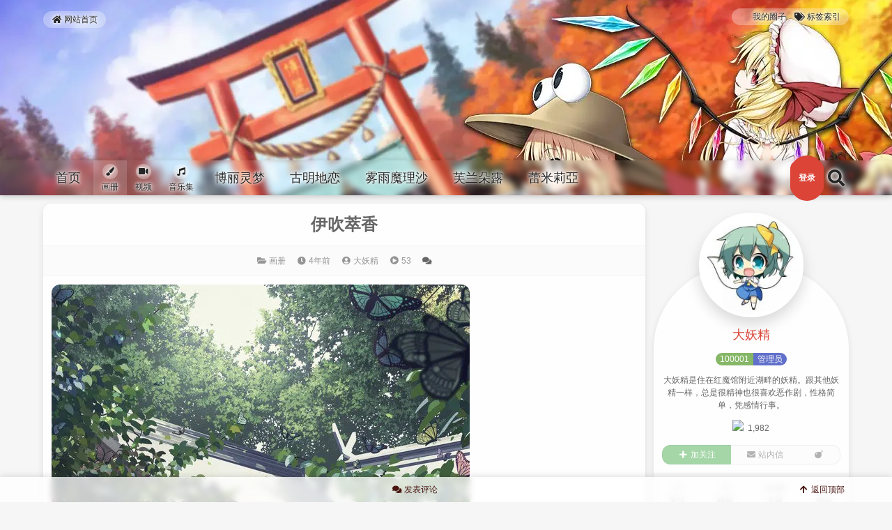

--- FILE ---
content_type: text/html; charset=UTF-8
request_url: https://ao.inn-studio.com/archives/5548
body_size: 19543
content:
<!DOCTYPE html>
<html lang="zh-Hans">
<head>
<meta charset="UTF-8" /><meta http-equiv="X-UA-Compatible" content="IE=edge" /><meta http-equiv="Cache-Control" content="no-transform" /><meta http-equiv="Cache-Control" content="no-siteapp" /><meta name="renderer" content="webkit" /><meta name="viewport" content="width=device-width,initial-scale=1" /><link rel="profile" href="https://gmpg.org/xfn/11" /><link rel="pingback" href="https://ao.inn-studio.com/xmlrpc.php" />
<title>伊吹萃香 &#8211; 東方殿</title>
<meta name='robots' content='max-image-preview:large' />
<meta name="description" content="伊吹萃香">
<meta property="og:description" content="伊吹萃香"><meta name="keywords" content="东方,东方project,伊吹萃香,蝶"><link rel="alternate" type="application/rss+xml" title="東方殿 &raquo; Feed" href="https://ao.inn-studio.com/feed" />
<link rel="alternate" type="application/rss+xml" title="東方殿 &raquo; 评论 Feed" href="https://ao.inn-studio.com/comments/feed" />
<link rel="alternate" type="application/rss+xml" title="東方殿 &raquo; 伊吹萃香 评论 Feed" href="https://ao.inn-studio.com/archives/5548/feed" />
<style id='wp-img-auto-sizes-contain-inline-css'>
img:is([sizes=auto i],[sizes^="auto," i]){contain-intrinsic-size:3000px 1500px}
/*# sourceURL=wp-img-auto-sizes-contain-inline-css */
</style>
<style id='wp-block-library-inline-css'>
:root{--wp-block-synced-color:#7a00df;--wp-block-synced-color--rgb:122,0,223;--wp-bound-block-color:var(--wp-block-synced-color);--wp-editor-canvas-background:#ddd;--wp-admin-theme-color:#007cba;--wp-admin-theme-color--rgb:0,124,186;--wp-admin-theme-color-darker-10:#006ba1;--wp-admin-theme-color-darker-10--rgb:0,107,160.5;--wp-admin-theme-color-darker-20:#005a87;--wp-admin-theme-color-darker-20--rgb:0,90,135;--wp-admin-border-width-focus:2px}@media (min-resolution:192dpi){:root{--wp-admin-border-width-focus:1.5px}}.wp-element-button{cursor:pointer}:root .has-very-light-gray-background-color{background-color:#eee}:root .has-very-dark-gray-background-color{background-color:#313131}:root .has-very-light-gray-color{color:#eee}:root .has-very-dark-gray-color{color:#313131}:root .has-vivid-green-cyan-to-vivid-cyan-blue-gradient-background{background:linear-gradient(135deg,#00d084,#0693e3)}:root .has-purple-crush-gradient-background{background:linear-gradient(135deg,#34e2e4,#4721fb 50%,#ab1dfe)}:root .has-hazy-dawn-gradient-background{background:linear-gradient(135deg,#faaca8,#dad0ec)}:root .has-subdued-olive-gradient-background{background:linear-gradient(135deg,#fafae1,#67a671)}:root .has-atomic-cream-gradient-background{background:linear-gradient(135deg,#fdd79a,#004a59)}:root .has-nightshade-gradient-background{background:linear-gradient(135deg,#330968,#31cdcf)}:root .has-midnight-gradient-background{background:linear-gradient(135deg,#020381,#2874fc)}:root{--wp--preset--font-size--normal:16px;--wp--preset--font-size--huge:42px}.has-regular-font-size{font-size:1em}.has-larger-font-size{font-size:2.625em}.has-normal-font-size{font-size:var(--wp--preset--font-size--normal)}.has-huge-font-size{font-size:var(--wp--preset--font-size--huge)}.has-text-align-center{text-align:center}.has-text-align-left{text-align:left}.has-text-align-right{text-align:right}.has-fit-text{white-space:nowrap!important}#end-resizable-editor-section{display:none}.aligncenter{clear:both}.items-justified-left{justify-content:flex-start}.items-justified-center{justify-content:center}.items-justified-right{justify-content:flex-end}.items-justified-space-between{justify-content:space-between}.screen-reader-text{border:0;clip-path:inset(50%);height:1px;margin:-1px;overflow:hidden;padding:0;position:absolute;width:1px;word-wrap:normal!important}.screen-reader-text:focus{background-color:#ddd;clip-path:none;color:#444;display:block;font-size:1em;height:auto;left:5px;line-height:normal;padding:15px 23px 14px;text-decoration:none;top:5px;width:auto;z-index:100000}html :where(.has-border-color){border-style:solid}html :where([style*=border-top-color]){border-top-style:solid}html :where([style*=border-right-color]){border-right-style:solid}html :where([style*=border-bottom-color]){border-bottom-style:solid}html :where([style*=border-left-color]){border-left-style:solid}html :where([style*=border-width]){border-style:solid}html :where([style*=border-top-width]){border-top-style:solid}html :where([style*=border-right-width]){border-right-style:solid}html :where([style*=border-bottom-width]){border-bottom-style:solid}html :where([style*=border-left-width]){border-left-style:solid}html :where(img[class*=wp-image-]){height:auto;max-width:100%}:where(figure){margin:0 0 1em}html :where(.is-position-sticky){--wp-admin--admin-bar--position-offset:var(--wp-admin--admin-bar--height,0px)}@media screen and (max-width:600px){html :where(.is-position-sticky){--wp-admin--admin-bar--position-offset:0px}}

/*# sourceURL=wp-block-library-inline-css */
</style><style id='wp-block-image-inline-css'>
.wp-block-image>a,.wp-block-image>figure>a{display:inline-block}.wp-block-image img{box-sizing:border-box;height:auto;max-width:100%;vertical-align:bottom}@media not (prefers-reduced-motion){.wp-block-image img.hide{visibility:hidden}.wp-block-image img.show{animation:show-content-image .4s}}.wp-block-image[style*=border-radius] img,.wp-block-image[style*=border-radius]>a{border-radius:inherit}.wp-block-image.has-custom-border img{box-sizing:border-box}.wp-block-image.aligncenter{text-align:center}.wp-block-image.alignfull>a,.wp-block-image.alignwide>a{width:100%}.wp-block-image.alignfull img,.wp-block-image.alignwide img{height:auto;width:100%}.wp-block-image .aligncenter,.wp-block-image .alignleft,.wp-block-image .alignright,.wp-block-image.aligncenter,.wp-block-image.alignleft,.wp-block-image.alignright{display:table}.wp-block-image .aligncenter>figcaption,.wp-block-image .alignleft>figcaption,.wp-block-image .alignright>figcaption,.wp-block-image.aligncenter>figcaption,.wp-block-image.alignleft>figcaption,.wp-block-image.alignright>figcaption{caption-side:bottom;display:table-caption}.wp-block-image .alignleft{float:left;margin:.5em 1em .5em 0}.wp-block-image .alignright{float:right;margin:.5em 0 .5em 1em}.wp-block-image .aligncenter{margin-left:auto;margin-right:auto}.wp-block-image :where(figcaption){margin-bottom:1em;margin-top:.5em}.wp-block-image.is-style-circle-mask img{border-radius:9999px}@supports ((-webkit-mask-image:none) or (mask-image:none)) or (-webkit-mask-image:none){.wp-block-image.is-style-circle-mask img{border-radius:0;-webkit-mask-image:url('data:image/svg+xml;utf8,<svg viewBox="0 0 100 100" xmlns="http://www.w3.org/2000/svg"><circle cx="50" cy="50" r="50"/></svg>');mask-image:url('data:image/svg+xml;utf8,<svg viewBox="0 0 100 100" xmlns="http://www.w3.org/2000/svg"><circle cx="50" cy="50" r="50"/></svg>');mask-mode:alpha;-webkit-mask-position:center;mask-position:center;-webkit-mask-repeat:no-repeat;mask-repeat:no-repeat;-webkit-mask-size:contain;mask-size:contain}}:root :where(.wp-block-image.is-style-rounded img,.wp-block-image .is-style-rounded img){border-radius:9999px}.wp-block-image figure{margin:0}.wp-lightbox-container{display:flex;flex-direction:column;position:relative}.wp-lightbox-container img{cursor:zoom-in}.wp-lightbox-container img:hover+button{opacity:1}.wp-lightbox-container button{align-items:center;backdrop-filter:blur(16px) saturate(180%);background-color:#5a5a5a40;border:none;border-radius:4px;cursor:zoom-in;display:flex;height:20px;justify-content:center;opacity:0;padding:0;position:absolute;right:16px;text-align:center;top:16px;width:20px;z-index:100}@media not (prefers-reduced-motion){.wp-lightbox-container button{transition:opacity .2s ease}}.wp-lightbox-container button:focus-visible{outline:3px auto #5a5a5a40;outline:3px auto -webkit-focus-ring-color;outline-offset:3px}.wp-lightbox-container button:hover{cursor:pointer;opacity:1}.wp-lightbox-container button:focus{opacity:1}.wp-lightbox-container button:focus,.wp-lightbox-container button:hover,.wp-lightbox-container button:not(:hover):not(:active):not(.has-background){background-color:#5a5a5a40;border:none}.wp-lightbox-overlay{box-sizing:border-box;cursor:zoom-out;height:100vh;left:0;overflow:hidden;position:fixed;top:0;visibility:hidden;width:100%;z-index:100000}.wp-lightbox-overlay .close-button{align-items:center;cursor:pointer;display:flex;justify-content:center;min-height:40px;min-width:40px;padding:0;position:absolute;right:calc(env(safe-area-inset-right) + 16px);top:calc(env(safe-area-inset-top) + 16px);z-index:5000000}.wp-lightbox-overlay .close-button:focus,.wp-lightbox-overlay .close-button:hover,.wp-lightbox-overlay .close-button:not(:hover):not(:active):not(.has-background){background:none;border:none}.wp-lightbox-overlay .lightbox-image-container{height:var(--wp--lightbox-container-height);left:50%;overflow:hidden;position:absolute;top:50%;transform:translate(-50%,-50%);transform-origin:top left;width:var(--wp--lightbox-container-width);z-index:9999999999}.wp-lightbox-overlay .wp-block-image{align-items:center;box-sizing:border-box;display:flex;height:100%;justify-content:center;margin:0;position:relative;transform-origin:0 0;width:100%;z-index:3000000}.wp-lightbox-overlay .wp-block-image img{height:var(--wp--lightbox-image-height);min-height:var(--wp--lightbox-image-height);min-width:var(--wp--lightbox-image-width);width:var(--wp--lightbox-image-width)}.wp-lightbox-overlay .wp-block-image figcaption{display:none}.wp-lightbox-overlay button{background:none;border:none}.wp-lightbox-overlay .scrim{background-color:#fff;height:100%;opacity:.9;position:absolute;width:100%;z-index:2000000}.wp-lightbox-overlay.active{visibility:visible}@media not (prefers-reduced-motion){.wp-lightbox-overlay.active{animation:turn-on-visibility .25s both}.wp-lightbox-overlay.active img{animation:turn-on-visibility .35s both}.wp-lightbox-overlay.show-closing-animation:not(.active){animation:turn-off-visibility .35s both}.wp-lightbox-overlay.show-closing-animation:not(.active) img{animation:turn-off-visibility .25s both}.wp-lightbox-overlay.zoom.active{animation:none;opacity:1;visibility:visible}.wp-lightbox-overlay.zoom.active .lightbox-image-container{animation:lightbox-zoom-in .4s}.wp-lightbox-overlay.zoom.active .lightbox-image-container img{animation:none}.wp-lightbox-overlay.zoom.active .scrim{animation:turn-on-visibility .4s forwards}.wp-lightbox-overlay.zoom.show-closing-animation:not(.active){animation:none}.wp-lightbox-overlay.zoom.show-closing-animation:not(.active) .lightbox-image-container{animation:lightbox-zoom-out .4s}.wp-lightbox-overlay.zoom.show-closing-animation:not(.active) .lightbox-image-container img{animation:none}.wp-lightbox-overlay.zoom.show-closing-animation:not(.active) .scrim{animation:turn-off-visibility .4s forwards}}@keyframes show-content-image{0%{visibility:hidden}99%{visibility:hidden}to{visibility:visible}}@keyframes turn-on-visibility{0%{opacity:0}to{opacity:1}}@keyframes turn-off-visibility{0%{opacity:1;visibility:visible}99%{opacity:0;visibility:visible}to{opacity:0;visibility:hidden}}@keyframes lightbox-zoom-in{0%{transform:translate(calc((-100vw + var(--wp--lightbox-scrollbar-width))/2 + var(--wp--lightbox-initial-left-position)),calc(-50vh + var(--wp--lightbox-initial-top-position))) scale(var(--wp--lightbox-scale))}to{transform:translate(-50%,-50%) scale(1)}}@keyframes lightbox-zoom-out{0%{transform:translate(-50%,-50%) scale(1);visibility:visible}99%{visibility:visible}to{transform:translate(calc((-100vw + var(--wp--lightbox-scrollbar-width))/2 + var(--wp--lightbox-initial-left-position)),calc(-50vh + var(--wp--lightbox-initial-top-position))) scale(var(--wp--lightbox-scale));visibility:hidden}}
/*# sourceURL=https://ao.inn-studio.com/wp-includes/blocks/image/style.min.css */
</style>
<style id='wp-block-paragraph-inline-css'>
.is-small-text{font-size:.875em}.is-regular-text{font-size:1em}.is-large-text{font-size:2.25em}.is-larger-text{font-size:3em}.has-drop-cap:not(:focus):first-letter{float:left;font-size:8.4em;font-style:normal;font-weight:100;line-height:.68;margin:.05em .1em 0 0;text-transform:uppercase}body.rtl .has-drop-cap:not(:focus):first-letter{float:none;margin-left:.1em}p.has-drop-cap.has-background{overflow:hidden}:root :where(p.has-background){padding:1.25em 2.375em}:where(p.has-text-color:not(.has-link-color)) a{color:inherit}p.has-text-align-left[style*="writing-mode:vertical-lr"],p.has-text-align-right[style*="writing-mode:vertical-rl"]{rotate:180deg}
/*# sourceURL=https://ao.inn-studio.com/wp-includes/blocks/paragraph/style.min.css */
</style>
<style id='global-styles-inline-css'>
:root{--wp--preset--aspect-ratio--square: 1;--wp--preset--aspect-ratio--4-3: 4/3;--wp--preset--aspect-ratio--3-4: 3/4;--wp--preset--aspect-ratio--3-2: 3/2;--wp--preset--aspect-ratio--2-3: 2/3;--wp--preset--aspect-ratio--16-9: 16/9;--wp--preset--aspect-ratio--9-16: 9/16;--wp--preset--color--black: #000000;--wp--preset--color--cyan-bluish-gray: #abb8c3;--wp--preset--color--white: #ffffff;--wp--preset--color--pale-pink: #f78da7;--wp--preset--color--vivid-red: #cf2e2e;--wp--preset--color--luminous-vivid-orange: #ff6900;--wp--preset--color--luminous-vivid-amber: #fcb900;--wp--preset--color--light-green-cyan: #7bdcb5;--wp--preset--color--vivid-green-cyan: #00d084;--wp--preset--color--pale-cyan-blue: #8ed1fc;--wp--preset--color--vivid-cyan-blue: #0693e3;--wp--preset--color--vivid-purple: #9b51e0;--wp--preset--gradient--vivid-cyan-blue-to-vivid-purple: linear-gradient(135deg,rgb(6,147,227) 0%,rgb(155,81,224) 100%);--wp--preset--gradient--light-green-cyan-to-vivid-green-cyan: linear-gradient(135deg,rgb(122,220,180) 0%,rgb(0,208,130) 100%);--wp--preset--gradient--luminous-vivid-amber-to-luminous-vivid-orange: linear-gradient(135deg,rgb(252,185,0) 0%,rgb(255,105,0) 100%);--wp--preset--gradient--luminous-vivid-orange-to-vivid-red: linear-gradient(135deg,rgb(255,105,0) 0%,rgb(207,46,46) 100%);--wp--preset--gradient--very-light-gray-to-cyan-bluish-gray: linear-gradient(135deg,rgb(238,238,238) 0%,rgb(169,184,195) 100%);--wp--preset--gradient--cool-to-warm-spectrum: linear-gradient(135deg,rgb(74,234,220) 0%,rgb(151,120,209) 20%,rgb(207,42,186) 40%,rgb(238,44,130) 60%,rgb(251,105,98) 80%,rgb(254,248,76) 100%);--wp--preset--gradient--blush-light-purple: linear-gradient(135deg,rgb(255,206,236) 0%,rgb(152,150,240) 100%);--wp--preset--gradient--blush-bordeaux: linear-gradient(135deg,rgb(254,205,165) 0%,rgb(254,45,45) 50%,rgb(107,0,62) 100%);--wp--preset--gradient--luminous-dusk: linear-gradient(135deg,rgb(255,203,112) 0%,rgb(199,81,192) 50%,rgb(65,88,208) 100%);--wp--preset--gradient--pale-ocean: linear-gradient(135deg,rgb(255,245,203) 0%,rgb(182,227,212) 50%,rgb(51,167,181) 100%);--wp--preset--gradient--electric-grass: linear-gradient(135deg,rgb(202,248,128) 0%,rgb(113,206,126) 100%);--wp--preset--gradient--midnight: linear-gradient(135deg,rgb(2,3,129) 0%,rgb(40,116,252) 100%);--wp--preset--font-size--small: 13px;--wp--preset--font-size--medium: 20px;--wp--preset--font-size--large: 36px;--wp--preset--font-size--x-large: 42px;--wp--preset--spacing--20: 0.44rem;--wp--preset--spacing--30: 0.67rem;--wp--preset--spacing--40: 1rem;--wp--preset--spacing--50: 1.5rem;--wp--preset--spacing--60: 2.25rem;--wp--preset--spacing--70: 3.38rem;--wp--preset--spacing--80: 5.06rem;--wp--preset--shadow--natural: 6px 6px 9px rgba(0, 0, 0, 0.2);--wp--preset--shadow--deep: 12px 12px 50px rgba(0, 0, 0, 0.4);--wp--preset--shadow--sharp: 6px 6px 0px rgba(0, 0, 0, 0.2);--wp--preset--shadow--outlined: 6px 6px 0px -3px rgb(255, 255, 255), 6px 6px rgb(0, 0, 0);--wp--preset--shadow--crisp: 6px 6px 0px rgb(0, 0, 0);}:where(.is-layout-flex){gap: 0.5em;}:where(.is-layout-grid){gap: 0.5em;}body .is-layout-flex{display: flex;}.is-layout-flex{flex-wrap: wrap;align-items: center;}.is-layout-flex > :is(*, div){margin: 0;}body .is-layout-grid{display: grid;}.is-layout-grid > :is(*, div){margin: 0;}:where(.wp-block-columns.is-layout-flex){gap: 2em;}:where(.wp-block-columns.is-layout-grid){gap: 2em;}:where(.wp-block-post-template.is-layout-flex){gap: 1.25em;}:where(.wp-block-post-template.is-layout-grid){gap: 1.25em;}.has-black-color{color: var(--wp--preset--color--black) !important;}.has-cyan-bluish-gray-color{color: var(--wp--preset--color--cyan-bluish-gray) !important;}.has-white-color{color: var(--wp--preset--color--white) !important;}.has-pale-pink-color{color: var(--wp--preset--color--pale-pink) !important;}.has-vivid-red-color{color: var(--wp--preset--color--vivid-red) !important;}.has-luminous-vivid-orange-color{color: var(--wp--preset--color--luminous-vivid-orange) !important;}.has-luminous-vivid-amber-color{color: var(--wp--preset--color--luminous-vivid-amber) !important;}.has-light-green-cyan-color{color: var(--wp--preset--color--light-green-cyan) !important;}.has-vivid-green-cyan-color{color: var(--wp--preset--color--vivid-green-cyan) !important;}.has-pale-cyan-blue-color{color: var(--wp--preset--color--pale-cyan-blue) !important;}.has-vivid-cyan-blue-color{color: var(--wp--preset--color--vivid-cyan-blue) !important;}.has-vivid-purple-color{color: var(--wp--preset--color--vivid-purple) !important;}.has-black-background-color{background-color: var(--wp--preset--color--black) !important;}.has-cyan-bluish-gray-background-color{background-color: var(--wp--preset--color--cyan-bluish-gray) !important;}.has-white-background-color{background-color: var(--wp--preset--color--white) !important;}.has-pale-pink-background-color{background-color: var(--wp--preset--color--pale-pink) !important;}.has-vivid-red-background-color{background-color: var(--wp--preset--color--vivid-red) !important;}.has-luminous-vivid-orange-background-color{background-color: var(--wp--preset--color--luminous-vivid-orange) !important;}.has-luminous-vivid-amber-background-color{background-color: var(--wp--preset--color--luminous-vivid-amber) !important;}.has-light-green-cyan-background-color{background-color: var(--wp--preset--color--light-green-cyan) !important;}.has-vivid-green-cyan-background-color{background-color: var(--wp--preset--color--vivid-green-cyan) !important;}.has-pale-cyan-blue-background-color{background-color: var(--wp--preset--color--pale-cyan-blue) !important;}.has-vivid-cyan-blue-background-color{background-color: var(--wp--preset--color--vivid-cyan-blue) !important;}.has-vivid-purple-background-color{background-color: var(--wp--preset--color--vivid-purple) !important;}.has-black-border-color{border-color: var(--wp--preset--color--black) !important;}.has-cyan-bluish-gray-border-color{border-color: var(--wp--preset--color--cyan-bluish-gray) !important;}.has-white-border-color{border-color: var(--wp--preset--color--white) !important;}.has-pale-pink-border-color{border-color: var(--wp--preset--color--pale-pink) !important;}.has-vivid-red-border-color{border-color: var(--wp--preset--color--vivid-red) !important;}.has-luminous-vivid-orange-border-color{border-color: var(--wp--preset--color--luminous-vivid-orange) !important;}.has-luminous-vivid-amber-border-color{border-color: var(--wp--preset--color--luminous-vivid-amber) !important;}.has-light-green-cyan-border-color{border-color: var(--wp--preset--color--light-green-cyan) !important;}.has-vivid-green-cyan-border-color{border-color: var(--wp--preset--color--vivid-green-cyan) !important;}.has-pale-cyan-blue-border-color{border-color: var(--wp--preset--color--pale-cyan-blue) !important;}.has-vivid-cyan-blue-border-color{border-color: var(--wp--preset--color--vivid-cyan-blue) !important;}.has-vivid-purple-border-color{border-color: var(--wp--preset--color--vivid-purple) !important;}.has-vivid-cyan-blue-to-vivid-purple-gradient-background{background: var(--wp--preset--gradient--vivid-cyan-blue-to-vivid-purple) !important;}.has-light-green-cyan-to-vivid-green-cyan-gradient-background{background: var(--wp--preset--gradient--light-green-cyan-to-vivid-green-cyan) !important;}.has-luminous-vivid-amber-to-luminous-vivid-orange-gradient-background{background: var(--wp--preset--gradient--luminous-vivid-amber-to-luminous-vivid-orange) !important;}.has-luminous-vivid-orange-to-vivid-red-gradient-background{background: var(--wp--preset--gradient--luminous-vivid-orange-to-vivid-red) !important;}.has-very-light-gray-to-cyan-bluish-gray-gradient-background{background: var(--wp--preset--gradient--very-light-gray-to-cyan-bluish-gray) !important;}.has-cool-to-warm-spectrum-gradient-background{background: var(--wp--preset--gradient--cool-to-warm-spectrum) !important;}.has-blush-light-purple-gradient-background{background: var(--wp--preset--gradient--blush-light-purple) !important;}.has-blush-bordeaux-gradient-background{background: var(--wp--preset--gradient--blush-bordeaux) !important;}.has-luminous-dusk-gradient-background{background: var(--wp--preset--gradient--luminous-dusk) !important;}.has-pale-ocean-gradient-background{background: var(--wp--preset--gradient--pale-ocean) !important;}.has-electric-grass-gradient-background{background: var(--wp--preset--gradient--electric-grass) !important;}.has-midnight-gradient-background{background: var(--wp--preset--gradient--midnight) !important;}.has-small-font-size{font-size: var(--wp--preset--font-size--small) !important;}.has-medium-font-size{font-size: var(--wp--preset--font-size--medium) !important;}.has-large-font-size{font-size: var(--wp--preset--font-size--large) !important;}.has-x-large-font-size{font-size: var(--wp--preset--font-size--x-large) !important;}
/*# sourceURL=global-styles-inline-css */
</style>

<style id='classic-theme-styles-inline-css'>
/*! This file is auto-generated */
.wp-block-button__link{color:#fff;background-color:#32373c;border-radius:9999px;box-shadow:none;text-decoration:none;padding:calc(.667em + 2px) calc(1.333em + 2px);font-size:1.125em}.wp-block-file__button{background:#32373c;color:#fff;text-decoration:none}
/*# sourceURL=/wp-includes/css/classic-themes.min.css */
</style>
<link rel='stylesheet' id='theme-frontend-css' href='https://ao.inn-studio.com/wp-content/themes/inn-ao/dist/frontend-scheme-red.css?ver=tdvH7' media='all' />
<script id="theme-chunk-js-extra">
var mi1a0fd66e132246ae6a0f3f4dd6449e0c = ["IxXGTkJL.AcTHHUbleyJpZCI6Imlubi1hbyIsImZldGNoVXJsIjoiaHR0cHM6XC9cL2FvLmlubi1zdHVkaW8uY29.XC93cC1hZG1pblwvYWR.aW4.YWpheC5waHAiLCJsYW5nIjp7ImxvYWRpbmciOiLliqDovb3kuK3vvIzor7fnqI3lgJnigKYiLCJlcnJvciI6IuaKsea.ie+8jOacjeWKoeWZqOa.o+W/me+8jOaXoOazleWTjeW6lOS9oOeahOiv.+axgu+8jOiv.+eojeWAmemHjeivleOAgiIsImNsb3NlIjoi5YWz6Ze.Iiwib2siOiLnoa7lrpoiLCJub0RhdGEiOiLmraTnsbvliKvmmoLml6Do.YTmlpnjgIIiLCJub01vcmVEYXRhIjoi5rKh5pyJ5pu05aSa55qE5pWw5o2u44CCIiwibmV4dFBhZ2UiOiLkuIvkuIDpobUiLCJwcmV2UGFnZSI6IuS4iuS4gOmh.SIsIm1pZGRQYWdlIjoi56ysICVkIOmh.[base64].YWlsIjp7ImFsbG93ZWRFbWFpbFR5cGVzIjpbInFxLmNvbSIsInZpcC5xcS5jb20iLCIxMzkuY29.IiwiMTYzLmNvbSIsImd.YWlsLmNvbSIsInlhaG9vLmNvbSIsIm91dGxvb2suY29.IiwiaG90bWFpbC5jb20iLCJmb3h.YWlsLmNvbSIsImV.YWlsLmNvbSIsImlubi1zdHVkaW8uY29.Il0sImlzRW5hYmxlZEV.YWlsVmMiOnRydWUsImlkIjoiNjVhY2M2YzIzNDYzZDE5YWMwZmU5YTU3YTcxNGU0YjEifSwiY3VzdG9.[base64].UG9pbnQiOnsiaXRlbXMiOl.7ImlkIjoiYmFzaWMiLCJuYW1lIjoi6ZK755+zIiwiaWNvbiI6ImdlbSIsIml.Z1VybCI6Imh0dHBzOlwvXC9zaW5haW1nLmlubi1zdHVkaW8uY29.XC9sYXJnZVwvNjg2ZWUwNWRqdzFmNHlsd2F0NjQ1ZzIwMXMwMXNhOXQuZ2lmIn1dLCJsYW5nIjp7InBvaW50TmF.[base64].Ym5haWxVcmwiOiJkYXRhOml.YWdlXC9naWY7YmFzZTY0LFIwbEdPRGxoQVFBQkFQQUFBTzd1N3ZcL1wvXC95SDVCQUFBQUFBQUxBQUFBQUFCQUFFQUFBSUNSQUVBT3c9PSIsImF2YXRhclVybCI6Imh0dHBzOlwvXC9zaW5haW1nLmlubi1zdHVkaW8uY29.XC9sYXJnZVwvNjg2ZWUwNWRseTFmbmgzZDllaW.[base64].aW4uY3NzIiwidXJsUHJvIjoiIiwidmVyc2lvbiI6IjUuMTUuMyJ9LCJjaGFvcyI6eyJpZCI6ImVkNDllNWNjYTg1YjZmMzA3NzE3MDBhMGQzOGQyYjQ3In0sImJhY2.[base64].7Lnu4/o.Z7ov4fkuobjgIIifSwiaWQiOiI1MTNkNjJhZDEwMjg0MWQ1YzQ1NGUyNTZlYmQxM2RkMyJ9LCJwb3N0Vmlld3MiOnsibmF.ZSI6Iuafpeeci+aVsCIsImljb24iOiJwbGF5LWNpcmNsZSIsImlkIjoiMjg2YTljOWZhNDc2MTgxZmRjOGI1NGI3N2RmODNkOWUifSwicmVxdWVzdFVybCI6Imh0dHBzOlwvXC9hby5pbm4.c3R1ZGlvLmNvbVwvd3A.YWR.[base64].KIiLCJwcmVzZXRLZXl3b3JkcyI6WyLpn7PkuZAiLCLop4bpopEiLCLkurrniakiXSwic2VhcmNoTmF.ZSI6InMiLCJsYW5nIjp7InNlYXJjaFBsYWNlaG9sZGVyIjoi6K+V6K+V77yaJXMiLCJzZWFyY2hpbmciOiLmraPlnKjmkJzn.[base64].XC90aGV.ZXNcL2lubi1hb1wvaW1hZ2VzXC9iYW5uZXIud2VicD92PTIwMjAxMjIxIiwiY29sb3IiOiIjZmZmZmZmIn0sImlkIjoiZDFmNGNlMzA3M2U3YWQyN2U4OTM3MjU3MzlmZmI5NjIifSwic3VwZXJDb21.ZW50Ijp7Im5hbWUiOiLor4TorroiLCJpY29uIjoiY29.bWVudHMiLCJpc0VuYWJsZWRQYWdlciI6ZmFsc2UsInZlcnNpb24iOiIxLjAuMiIsImRlZmF1bHRBdmF0YXJVcmwiOiJkYXRhOml.YWdlXC9naWY7YmFzZTY0LFIwbEdPRGxoQVFBQkFQQUFBTzd1N3ZcL1wvXC95SDVCQUFBQUFBQUxBQUFBQUFCQUFFQUFBSUNSQUVBT3c9PSIsImV.YWlsUmVxdWlyZWQiOmZhbHNlLCJ.dXN0TG9nZ2VkIjpmYWxzZSwia2FvbW9qaUl0ZW1zIjpbIijiipniipnvvIEpICIsIsaqKOKAvs614oC+4oCcKcqDxqooIiwizqMowrDQlMKwOyIsIuuIiF/riIgiLCIo4LmRPuKXoTzguZEpICIsIijinYHC.OKWvWDinYEpIiwiKCws1L7ilr3UviwsKSIsIu+8iOK6u+KWveK6uyDvvIkiLCLkuYEoIOKXlCDgsaril5Qp44CMIiwi4YOaKF5vXuGDmikiLCIo4peV3Kvil5UpIiwi5Ye4KD0gXz0p5Ye4Il0sIml.Z0l0ZW1zIjp7IuiEuOe6oiI6Imh0dHBzOlwvXC9jZG4uaW5uLXN0dWRpby5jb21cL3RoZW1lc1wvY29.bW9uXC9lbW90aW9uLXNoeS5naWYiLCLljovlipsiOiJodHRwczpcL1wvY2RuLmlubi1zdHVkaW8uY29.XC90aGV.ZXNcL2NvbW1vblwvZW1vdGlvbi1zdHJlZXQuZ2lmIiwi5oOz6KaBIjoiaHR0cHM6XC9cL2Nkbi5pbm4.c3R1ZGlvLmNvbVwvdGhlbWVzXC9jb21.b25cL2V.b3Rpb24.d2FudC5naWYiLCLlkIPmg4oiOiJodHRwczpcL1wvY2RuLmlubi1zdHVkaW8uY29.XC90aGV.ZXNcL2NvbW1vblwvZW1vdGlvbi1zaG9ja2VkLmdpZiIsIuWlveag.+eahCI6Imh0dHBzOlwvXC9jZG4uaW5uLXN0dWRpby5jb21cL3RoZW1lc1wvY29.bW9uXC9lbW90aW9uLWdqLmdpZiJ9LCJyZXdyaXRlIjoiY29.bWVudC1wYWdlLSIsInBvc3RJZCI6NTU0OCwicGFnZWQiOjEsImNvbW1lbnRzUGVyUGFnZSI6NTAsIm1heENvbnRlbnRMZW4iOjI1MCwibGFuZyI6eyJzdWJSZXBseSI6IuWbnuWkjSIsInlvdXJOYW1lIjoi5oKo55qE5ZCN5a2XIiwieW91ckV.YWlsIjoi5oKo55qE6YKu566xIiwiam9pblRvVGFsa2luZyI6IuWPguS4juiuqOiuuuiBiuS4gOiBiiIsInlvdXJDb21.ZW50Q29udGVudCI6IuaCqOeahOivhOiuuuWGheWuuSIsInN1Ym1pdHRpbmciOiLmgqjnmoTor4TorrrmraPlnKjmj5DkuqTkuK3vvIzor7fnqI3nrYnigKbigKYiLCJjb21.[base64].[base64].IiwidGlwQ2FuY2VsIjoi5Y+W5raIIiwibm9Db21.ZW50Ijoi5pqC5peg6K+E6K6644CCIiwidGlwRW1vdGlvblRpdGxlIjoi6YCJ5oup6KGo5oOFIiwibG9naW5Ub0NvbW1lbnQiOiLnmbvlvZXlkI7miY3og73or4Torrrlk6YiLCJ.aWRkUGFnZSI6IuesrCAlZCDpobUiLCJwb3N0QXV0aG9yIjoi5L2c6ICFIiwibWUiOiLmiJEifSwiaWQiOiJiZjc5MjEzMWE4MzA0YzBkOWExNDZkNGMwMDE0MDIxYiJ9LCJjdXN0b21Gb2xsb3ciOnsiaWNvbiI6InVzZXI.cGx1cyIsImxhbmciOnsiZm9sbG93ZXJOYW1lIjoi5YWz5rOoIiwiZm9sbG93ZXJOYW1lUGx1cmFsIjoi5YWz5rOoIn0sImlkIjoiNGVhNGQ0MjhkOTU4Y2UxNGQ2MjE2Y2I5ZDMxZjM1ZWEifSwidG9jIjp7ImlzRm9sZCI6dHJ1ZSwibmF.ZSI6IuebruW9leWkp+e6siIsImxhbmciOnsiYmFja1RvVG9jIjoi6L+U5Zue5Yiw5aSn57qyIn0sImlkIjoiYzhlN2IxMTYyZTQ3ZGQzYWM4MzUxMWQ1YmQzOGYxYWEifSwiY3VzdG9.UG1CdG4iOnsibmF.ZSI6IuermeWGheS/oSIsImljb24iOiJlbnZlbG9wZSIsImlkIjoiMTk4YjZiOWU4M2JiZDhlNTdhY2RhY2U4NGUzNTFiZTQifSwiY3VzdG9.U2lnbiI6eyJuaWNrTmF.[base64].OYW1lSW5wdXRUaXRsZSI6IuaXoOaViOeahOaY.eensO+8jOiv.+ajgOafpeWQjumHjeivleOAgiIsInN1Ym1pdHRpbmciOiLmraPlnKjmj5DkuqTigKbigKYiLCJyZWdpc3RlckNsb3NlZCI6IjxwPuecn+aKsea.ie+8jOadpeeahOS4jeaYr+aX.uWAme+8jOebruWJjee9keermeaaguaX.uWFs+mXreS6huazqOWGjOOAgjxcL3A+IiwibG9naW5QcmVmYWNlIjoiPHA+5qyi6L+O55m75b2V44CCPFwvcD4iLCJyZWdpc3RlclByZWZhY2UiOiI8cD7mrKLov47ms6jlhozjgII8XC9wPiIsInJlc2V0UHdkUHJlZmFjZSI6IjxwPuiv.+i+k+WFpeaWsOeahOWvhueggeOAgjxcL3A+IiwibG9zdFB3ZFByZWZhY2UiOiLlpoLmnpzmgqjlv5jorrDkuobo.Kblj7flr4bnoIHvvIzmgqjlj6/ku6XpgJrov4fo.Kblj7fpgq7nrrHmnaXph43nva7lr4bnoIHjgILor7fovpPlhaXmgqjnmoTo.[base64].OaWsOWvhueggSIsInZlcmlDb2RlIjoi6aqM6K+B56CBIiwieW91ckV.YWlsIjoi5oKo55qE6YKu566xIiwieW91clBhc3N3b3JkIjoi5a+G56CBIiwieW91ck5pY2.[base64].7Llj5HpgIHliLDmgqjnmoTpgq7nrrHvvIzor7flnKjlj4rml7bmn6XmlLbjgIIifSwiaWQiOiJhZDRmOTM3YzUxZjA0NmM0ZWI4ZmJiZmJlY2I4MGZhMSJ9LCJjdXN0b21BY2NvdW50TWVkYWwiOnsidXJsIjoiaHR0cHM6XC9cL2FvLmlubi1zdHVkaW8uY29.XC9hY2NvdW50XC9.ZWRhbCIsImlkIjoiMzZmOWI0ZDg5NjFlOTViNmU1MjM5MWFlZjI4MDU4OTEifSwiY3VzdG9.V2lkZ2V0QXV0aG9yUHJvZmlsZVB.QnRuIjp7InVzZXJVaWQiOiIxMDAwMDEiLCJpZCI6ImRjNjEwZWI1MjcyM2FlODk0ZjdhZGJiOTVmZjgyMzA0In0sImN1c3RvbUFjY291bnRTaWRlYmFyIjp7Iml0ZW1zIjpbeyJpZCI6ImFjY291bnRTaWRlYmFyUG9zdHNNYW5hZ2V.ZW50IiwibmF.ZSI6IuaWh+eroOeuoeeQhiIsImljb24iOiJwYWludC1icnVzaCIsInByaW9yaXR5IjoxMCwiY2hpbGRyZW4iOnsiY3VzdG9.QWNjb3VudE15UG9zdHMiOnsiaWQiOiJjdXN0b21BY2NvdW50TXlQb3N0cyIsImljb24iOiJ0aHV.YnRhY2siLCJ1cmwiOiJodHRwczpcL1wvYW8uaW5uLXN0dWRpby5jb21cL2FjY291bnRcL3Bvc3RzIiwidGV4dCI6IuaIkeeahOaWh+eroCIsImFjdGl2ZSI6ZmFsc2V9LCJjdXN0b21BY2NvdW50TXlDb21.ZW50cyI6eyJpZCI6ImN1c3RvbUFjY291bnRNeUNvbW1lbnRzIiwiaWNvbiI6ImNvbW1lbnRzIiwidXJsIjoiaHR0cHM6XC9cL2FvLmlubi1zdHVkaW8uY29.XC9hY2NvdW50XC9jb21.[base64].[base64].ZSI6IuaIkeeahOWciOW.kCIsImljb24iOiJjaXJjbGU.bm90Y2giLCJwcmlvcml0eSI6MzAsImNoaWxkcmVuIjp7ImN1c3RvbVVzZXJIb21lIjp7ImlkIjoiY3VzdG9.VXNlckhvbWUiLCJpY29uIjoiY2lyY2xlLW5vdGNoIiwidXJsIjoiaHR0cHM6XC9cL2FvLmlubi1zdHVkaW8uY29.XC9ob21lIiwidGV4dCI6IuaIkeeahOmmlumh.[base64].[base64]/kuK3lv4MiLCJpY29uIjoiZ2F.ZXBhZCIsInByaW9yaXR5Ijo0MCwiY2hpbGRyZW4iOl.[base64].Y2FyZCIsInVybCI6Imh0dHBzOlwvXC9hby5pbm4.c3R1ZGlvLmNvbVwvYXJjaGl2ZXNcL2F1dGhvciIsInRleHQiOiLmiJHnmoTmpoLov7AiLCJhY3RpdmUiOmZhbHNlfSwiY3VzdG9.[base64].QWNjb3VudExvZ291dCIsImljb24iOiJwb3dlci1vZmYiLCJ0ZXh0Ijoi55m75Ye6IiwidXJsIjoiaHR0cHM6XC9cL2FvLmlubi1zdHVkaW8uY29.XC93cC1hZG1pblwvYWR.aW4.YWpheC5waHA/[base64].YiIsImlkIjoiNzE5ZDUwY2QyZDIzZjJmOWExYmMwM2ZiZGViNjkzMjYifSwiY3VzdG9.RmF2b3JpdGUiOnsiaWNvbiI6ImhlYXJ0IGZhciIsImljb25BY3RpdmUiOiJoZWFydCIsImxhbmciOnsiYnRuVGV4dCI6IuaU.uiXjyIsImJ0blRleHRBY3RpdmUiOiLl.[base64]/jgIIiLCJzdWNjZXNzQ2FuY2VsRm9sbG93Ijoi5Y+W5raI5YWz5rOo5oiQ5Yqf44CCIiwiYnRuRm9sbG93Ijoi5Yqg5YWz5rOoIiwiYnRuRm9sbG93ZWQiOiLl.[base64].QWNjb3VudFB.Ijp7ImlzUGFnZSI6ZmFsc2UsInVybCI6Imh0dHBzOlwvXC9hby5pbm4.[base64].ZSI6IueCuOW8uea4uOaIjyIsImljb24iOiJib21iIiwidXJsIjoiaHR0cHM6XC9cL2FvLmlubi1zdHVkaW8uY29.[base64].XC9hY2NvdW50XC9uZXc.cG9zdCJ9LCJjdXN0b21SZXBvcnQiOnsibmF.[base64]/nlKjkuI7o.YTmupDnm7jlhbPnmoTmoIfpopjvvIzkuI3og73pmo/kvr/o.bfmoIfpopgiXSwibGFuZyI6eyJ3aHlSZXBvcnQiOiLor7fpl67kuLrku4DkuYjkuL7miqXvvJ8iLCJvdGhlclJlYXNvbiI6IuWF.uS7luWOn+WboCIsInNlbmRSZXBvcnQiOiLlj5HpgIHmiqXlkYoiLCJkdXBsaWNhdGVSZXBvcnQiOiLmhJ/osKLmgqjnmoTmiqXlkYrjgIIifSwiaWQiOiI4OTM1ZGM5NjgwMmJlZGU1MDRkMGZkYmU1M2M4Zjk3NyJ9LCJzaWduQ2FwdGNoYSI6eyJpZCI6ImIyOTk0MzRlZGM5NjNjOTg0NzMwOTMwNTRiZjFlMGE2In0sImN1c3RvbVVzZXJUb29sTWVudSI6eyJpdGV.cyI6eyJjdXN0b21BY2NvdW50TXlQb3N0cyI6eyJpZCI6ImN1c3RvbUFjY291bnRNeVBvc3RzIiwiaWNvbiI6InRodW1idGFjayIsInVybCI6Imh0dHBzOlwvXC9hby5pbm4.c3R1ZGlvLmNvbVwvYWNjb3VudFwvcG9zdHMiLCJ0ZXh0Ijoi5oiR55qE5paH56ugIiwiYWN0aXZlIjpmYWxzZX0sImN1c3RvbVVzZXJIb21lIjp7ImlkIjoiY3VzdG9.VXNlckhvbWUiLCJpY29uIjoiY2lyY2xlLW5vdGNoIiwidXJsIjoiaHR0cHM6XC9cL2FvLmlubi1zdHVkaW8uY29.XC9ob21lIiwidGV4dCI6IuaIkeeahOmmlumh.[base64].QWNjb3VudFBvaW50SGlzdG9yaWVzIjp7ImlkIjoiY3VzdG9.QWNjb3VudFBvaW50SGlzdG9yaWVzIiwiaWNvbiI6Imhpc3RvcnkiLCJ1cmwiOiJodHRwczpcL1wvYW8uaW5uLXN0dWRpby5jb21cL2FjY291bnRcL2hpc3RvcmllcyIsInRleHQiOiLnp6/liIbljoblj7IiLCJhY3RpdmUiOmZhbHNlfSwiY3VzdG9.QWNjb3VudE5vdGlmaWNhdGlvbiI6eyJpZCI6ImN1c3RvbUFjY291bnROb3RpZmljYXRpb24iLCJpY29uIjoiYmVsbCIsInVybCI6Imh0dHBzOlwvXC9hby5pbm4.c3R1ZGlvLmNvbVwvYWNjb3VudFwvbm90aSIsInRleHQiOiLmiJHnmoTmj5DphpIiLCJhY3RpdmUiOmZhbHNlfSwiY3VzdG9.[base64].QWNjb3VudE15Q29.bWVudHMiLCJpY29uIjoiY29.[base64].Y2FyZCIsInVybCI6Imh0dHBzOlwvXC9hby5pbm4.c3R1ZGlvLmNvbVwvYXJjaGl2ZXNcL2F1dGhvciIsInRleHQiOiLmiJHnmoTmpoLov7AiLCJhY3RpdmUiOmZhbHNlfSwiY3VzdG9.[base64].QWNjb3VudExvZ291dCIsImljb24iOiJwb3dlci1vZmYiLCJ0ZXh0Ijoi55m75Ye6IiwidXJsIjoiaHR0cHM6XC9cL2FvLmlubi1zdHVkaW8uY29.XC93cC1hZG1pblwvYWR.aW4.YWpheC5waHA/[base64].V2lkZ2V0QXV0aG9yUHJvZmlsZSI6eyJhdXRob3JJZCI6MSwibGFuZyI6eyJwb3N0c0NvdW50Ijoi5paH56ugIiwiY29.[base64]="];
//# sourceURL=theme-chunk-js-extra
</script>
<script src="https://ao.inn-studio.com/wp-content/themes/inn-ao/dist/chunk.js?ver=tdvH7" id="theme-chunk-js"></script>
<script async src="https://ao.inn-studio.com/wp-content/themes/inn-ao/dist/frontend.js?ver=tdvH7" id="theme-frontend-js"></script>
<link rel="https://api.w.org/" href="https://ao.inn-studio.com/wp-json/" /><link rel="alternate" title="JSON" type="application/json" href="https://ao.inn-studio.com/wp-json/wp/v2/posts/5548" /><link rel="canonical" href="https://ao.inn-studio.com/archives/5548" />
<meta property="og:title" content=" &#8211; 伊吹萃香">
<meta property="og:site_name" content="東方殿">
<meta property="og:url" content="https://ao.inn-studio.com/archives/5548"><meta property="og:type" content="article" /><meta property="og:image" content="/wp-content/uploads/touhou/775-cover.webp"><meta property="article:published_time" content="2021-04-07T00:25:16+00:00">
<meta property="article:modified_time" content="2021-04-07T00:25:16+00:00"><style>
.inn-slideshow.is-mx,
.inn-slideshow.is-mx .inn-slideshow__loading{
    min-height: 600px;
}
</style><style>.inn-card__thumbnail__container_post-thumbnail {
    padding-bottom: 66.5%;
}.inn-card__thumbnail__container_painting {
    padding-bottom: 150.37593984962%;
}</style><meta name="theme-color" content="#DB4437" /><style>
.poi-alert_loading .poi-alert__icon:before{
    background-image: url(https://sinaimg.inn-studio.com/large/686ee05dly1frtkd72nztg205k05kaaq);
}
</style>



</head><body class="wp-singular post-template-default single single-post postid-5548 single-format-standard wp-theme-inn-ao singular is-light-banner inn-has-banner"><div class="inn-topbar__container">
    <div class="poi-container">
        <nav class="inn-topbar"><ul id="inn-topbar" class="menu"><li class="inn-topbar__item is-icon-text" ><a  target="_self" href="https://ao.inn-studio.com/" class="inn-topbar__item__link is-icon-text"><i class="fa-home fas fa-fw poi-icon inn-topbar__item__link__icon" aria-hidden="true"></i> 
<span class="inn-topbar__item__link__text">
    网站首页
</span>
</a></li></ul></nav>
        <div class="inn-topbar__mid"></div>
        <nav class="inn-topbar__right"><ul id="inn-topbar__right" class="menu"><li class="inn-topbar__right__item is-icon-text" ><a  target="_self" href="https://ao.inn-studio.com/home" class="inn-topbar__right__item__link is-icon-text"><i class="fa-circle-reg fas fa-fw poi-icon inn-topbar__right__item__link__icon" aria-hidden="true"></i> 
<span class="inn-topbar__right__item__link__text">
    我的圈子
</span>
</a></li><li class="inn-topbar__right__item is-icon-text" ><a  target="_self" href="https://ao.inn-studio.com/tags-index" class="inn-topbar__right__item__link is-icon-text"><i class="fa-tags fas fa-fw poi-icon inn-topbar__right__item__link__icon" aria-hidden="true"></i> 
<span class="inn-topbar__right__item__link__text">
    标签索引
</span>
</a></li></ul></nav>
    </div>
</div><div
    id="inn-banner__container"
    class="inn-banner__container"
    style="
        background-color: #ffffff;
        height: 280px;"
    title="车万"
>
    <div class="poi-container" itemscope>
        <div style="margin-top: 5rem;"></div>
    </div>
</div><div id="inn-nav-mobile__container" class="inn-nav-mobile__container">
    <a href="https://ao.inn-studio.com" class="inn-nav-mobile__title">東方殿</a>
    <nav class="inn-nav-mobile"><ul id="inn-nav-mobile" class="menu"><li class="inn-nav-mobile__item is-text" ><a  target="_self" href="https://ao.inn-studio.com/" class="inn-nav-mobile__item__link is-text">
<span class="inn-nav-mobile__item__link__text">
    首页
</span>
</a></li><li class="inn-nav-mobile__item is-active is-icon-text" ><a  target="_self" href="https://ao.inn-studio.com/archives/category/picture-album" class="inn-nav-mobile__item__link is-icon-text"><i class="fa-paint-brush fas fa-fw poi-icon inn-nav-mobile__item__link__icon" aria-hidden="true"></i> 
<span class="inn-nav-mobile__item__link__text">
    画册
</span>
</a></li><li class="inn-nav-mobile__item is-icon-text" ><a  target="_self" href="https://ao.inn-studio.com/archives/category/video" class="inn-nav-mobile__item__link is-icon-text"><i class="fa-video fas fa-fw poi-icon inn-nav-mobile__item__link__icon" aria-hidden="true"></i> 
<span class="inn-nav-mobile__item__link__text">
    视频
</span>
</a></li><li class="inn-nav-mobile__item is-icon-text" ><a  target="_self" href="https://ao.inn-studio.com/archives/category/music" class="inn-nav-mobile__item__link is-icon-text"><i class="fa-music fas fa-fw poi-icon inn-nav-mobile__item__link__icon" aria-hidden="true"></i> 
<span class="inn-nav-mobile__item__link__text">
    音乐集
</span>
</a></li><li class="inn-nav-mobile__item is-text" ><a  target="_self" href="https://ao.inn-studio.com/archives/tag/%e5%8d%9a%e4%b8%bd%e7%81%b5%e6%a2%a6" class="inn-nav-mobile__item__link is-text">
<span class="inn-nav-mobile__item__link__text">
    博丽灵梦
</span>
</a></li><li class="inn-nav-mobile__item is-text" ><a  target="_self" href="https://ao.inn-studio.com/archives/tag/%e5%8f%a4%e6%98%8e%e5%9c%b0%e6%81%8b" class="inn-nav-mobile__item__link is-text">
<span class="inn-nav-mobile__item__link__text">
    古明地恋
</span>
</a></li><li class="inn-nav-mobile__item is-text" ><a  target="_self" href="https://ao.inn-studio.com/archives/tag/%e9%9b%be%e9%9b%a8%e9%ad%94%e7%90%86%e6%b2%99" class="inn-nav-mobile__item__link is-text">
<span class="inn-nav-mobile__item__link__text">
    雾雨魔理沙
</span>
</a></li><li class="inn-nav-mobile__item is-text" ><a  target="_self" href="https://ao.inn-studio.com/archives/tag/%e3%83%95%e3%83%a9%e3%83%b3%e3%83%89%e3%83%bc%e3%83%ab%e3%83%bb%e3%82%b9%e3%82%ab%e3%83%bc%e3%83%ac%e3%83%83%e3%83%88" class="inn-nav-mobile__item__link is-text">
<span class="inn-nav-mobile__item__link__text">
    芙兰朵露
</span>
</a></li><li class="inn-nav-mobile__item is-text" ><a  target="_self" href="https://ao.inn-studio.com/archives/tag/%e3%83%ac%e3%83%9f%e3%83%aa%e3%82%a2%e3%83%bb%e3%82%b9%e3%82%ab%e3%83%bc%e3%83%ac%e3%83%83%e3%83%88" class="inn-nav-mobile__item__link is-text">
<span class="inn-nav-mobile__item__link__text">
    蕾米莉亞
</span>
</a></li></ul></nav>
</div><div class="inn-header-nav is-static">
    <div class="inn-banner__mask" style="background-color:#ffffff">
    <div class="inn-banner__mask__bg"></div>
</div>
    <div class="poi-container">
        <div class="inn-nav__container" itemscope>
            <div id="inn-nav-mobile__bar-icon" class="inn-nav-mobile__bar-icon">
    <a class="inn-nav-mobile__bar-icon__btn fa fa-bars fa-fw"></a>
</div>
            
            <nav class="inn-nav"><ul id="inn-nav" class="menu"><li class="inn-nav__item is-text" ><a  target="_self" href="https://ao.inn-studio.com/" class="inn-nav__item__link is-text">
<span class="inn-nav__item__link__text">
    首页
</span>
</a></li><li class="inn-nav__item is-active is-icon-text" ><a  target="_self" href="https://ao.inn-studio.com/archives/category/picture-album" class="inn-nav__item__link is-icon-text"><i class="fa-paint-brush fas fa-fw poi-icon inn-nav__item__link__icon" aria-hidden="true"></i> 
<span class="inn-nav__item__link__text">
    画册
</span>
</a></li><li class="inn-nav__item is-icon-text" ><a  target="_self" href="https://ao.inn-studio.com/archives/category/video" class="inn-nav__item__link is-icon-text"><i class="fa-video fas fa-fw poi-icon inn-nav__item__link__icon" aria-hidden="true"></i> 
<span class="inn-nav__item__link__text">
    视频
</span>
</a></li><li class="inn-nav__item is-icon-text" ><a  target="_self" href="https://ao.inn-studio.com/archives/category/music" class="inn-nav__item__link is-icon-text"><i class="fa-music fas fa-fw poi-icon inn-nav__item__link__icon" aria-hidden="true"></i> 
<span class="inn-nav__item__link__text">
    音乐集
</span>
</a></li><li class="inn-nav__item is-text" ><a  target="_self" href="https://ao.inn-studio.com/archives/tag/%e5%8d%9a%e4%b8%bd%e7%81%b5%e6%a2%a6" class="inn-nav__item__link is-text">
<span class="inn-nav__item__link__text">
    博丽灵梦
</span>
</a></li><li class="inn-nav__item is-text" ><a  target="_self" href="https://ao.inn-studio.com/archives/tag/%e5%8f%a4%e6%98%8e%e5%9c%b0%e6%81%8b" class="inn-nav__item__link is-text">
<span class="inn-nav__item__link__text">
    古明地恋
</span>
</a></li><li class="inn-nav__item is-text" ><a  target="_self" href="https://ao.inn-studio.com/archives/tag/%e9%9b%be%e9%9b%a8%e9%ad%94%e7%90%86%e6%b2%99" class="inn-nav__item__link is-text">
<span class="inn-nav__item__link__text">
    雾雨魔理沙
</span>
</a></li><li class="inn-nav__item is-text" ><a  target="_self" href="https://ao.inn-studio.com/archives/tag/%e3%83%95%e3%83%a9%e3%83%b3%e3%83%89%e3%83%bc%e3%83%ab%e3%83%bb%e3%82%b9%e3%82%ab%e3%83%bc%e3%83%ac%e3%83%83%e3%83%88" class="inn-nav__item__link is-text">
<span class="inn-nav__item__link__text">
    芙兰朵露
</span>
</a></li><li class="inn-nav__item is-text" ><a  target="_self" href="https://ao.inn-studio.com/archives/tag/%e3%83%ac%e3%83%9f%e3%83%aa%e3%82%a2%e3%83%bb%e3%82%b9%e3%82%ab%e3%83%bc%e3%83%ac%e3%83%83%e3%83%88" class="inn-nav__item__link is-text">
<span class="inn-nav__item__link__text">
    蕾米莉亞
</span>
</a></li></ul></nav>
            <div class="inn-nav__splace"></div>
            <div class="inn-nav-tool__container">
    <div id="inn-sign__login-btn__container" class="inn-sign__login-btn__container"></div><div id="inn-nav__notification" class="inn-nav__notification"></div><div id="inn-user-menu__container" class="inn-user-menu__container"></div><div id="{$id}" class="{$id}"></div><div id="inn-search-bar__toggle-btn__container" class="inn-search-bar__toggle-btn__container"></div>
</div>
        </div>
    </div>
</div>
<div class="inn-nav__placeholder"></div><div class="inn-layer poi-container">
    <div class="poi-row ">
    <div class="poi-g_lg-3-4">
        <article id="post-5548" class="inn-singular__post post-5548 post type-post status-publish format-standard hentry category-picture-album tag-1361 tag-project tag-1971 tag-1909">
    <h1 class="inn-singular__post__title">伊吹萃香</h1>
    <header class="inn-singular__post__header">
        <span class="inn-singular__post__header__item inn-singular__post__header__item__category" title="分类">
    <i class="fa-folder-open fas fa-fw poi-icon" aria-hidden="true"></i> <span class="poi-icon__text"><a href="https://ao.inn-studio.com/archives/category/picture-album" rel="category tag">画册</a></span>
</span>
        <time datetime="2021-04-07 00:25:16" class="inn-singular__post__header__item inn-singular__post__header__item__date" title="2021-04-07 00:25:16">
    <i class="fa-clock fas fa-fw poi-icon" aria-hidden="true"></i> <span class="poi-icon__text">4年前</span>
</time>
        <a href="https://ao.inn-studio.com/archives/author/100001" title="大妖精" class="inn-singular__post__header__item inn-singular__post__header__item__author">
    <i class="fa-user-circle fas fa-fw poi-icon" aria-hidden="true"></i> <span class="poi-icon__text">大妖精</span>
</a>
        <span class="inn-singular__post__header__item inn-singular__post__header__item__views" title="查看数">
    <i class="fa-play-circle fas fa-fw poi-icon" aria-hidden="true"></i> 
    <span class="inn-singular__post__header__item__views__container" id="inn-post-views__number_5548">-</span>
</span>
        <i class="fa-comments fas fa-fw poi-icon" aria-hidden="true"></i> 
    </header>
    <div class="inn-singular__post__body">
        
        
        
        
        
        
        <div class="inn-singular__post__body__content inn-content-reseter">
            
<figure class="wp-block-image is-style-default"><a href="/wp-content/uploads/touhou/775.webp"><img fetchpriority="high" decoding="async" src="/wp-content/uploads/touhou/775.webp" alt="伊吹萃香" title="伊吹萃香" width="600" height="507" /></a><figcaption>伊吹萃香</figcaption></figure>



<p></p>

        </div>
        <div id="inn-singular__post__toolbar" class="inn-singular__post__toolbar"></div>
    </div>
    <footer class="inn-singular__post__footer">
        
        <div class="inn-singular__post__tags inn-singular__footer__item">
    <a class="inn-singular__post__tags__item" href="https://ao.inn-studio.com/archives/tag/%e4%b8%9c%e6%96%b9" rel="tag" target="_self">东方</a><a class="inn-singular__post__tags__item" href="https://ao.inn-studio.com/archives/tag/%e4%b8%9c%e6%96%b9project" rel="tag" target="_self">东方project</a><a class="inn-singular__post__tags__item" href="https://ao.inn-studio.com/archives/tag/%e4%bc%8a%e5%90%b9%e8%90%83%e9%a6%99" rel="tag" target="_self">伊吹萃香</a><a class="inn-singular__post__tags__item" href="https://ao.inn-studio.com/archives/tag/%e8%9d%b6" rel="tag" target="_self">蝶</a>
</div>
        <div class="inn-singular__post__share inn-singular__footer__item">
    <a href="https://ao.inn-studio.com/wp-admin/admin-ajax.php?action=4652eeab8ebea3b2a1adf036fa9003ec&amp;type=weibo&amp;postId=5548" class="inn-singular__post__share__item poi-tooltip poi-tooltip_top" target="_blank" rel="nofollow" title="分享到微博" aria-label="分享到微博">
    <i class="fa-weibo fab fa-fw poi-icon" aria-hidden="true"></i> 
</a>
<a href="https://ao.inn-studio.com/wp-admin/admin-ajax.php?action=4652eeab8ebea3b2a1adf036fa9003ec&amp;type=qqzone&amp;postId=5548" class="inn-singular__post__share__item poi-tooltip poi-tooltip_top" target="_blank" rel="nofollow" title="分享到QQ空间" aria-label="分享到QQ空间">
    <i class="fa-qq fab fa-fw poi-icon" aria-hidden="true"></i> 
</a>
<a href="https://ao.inn-studio.com/wp-admin/admin-ajax.php?action=4652eeab8ebea3b2a1adf036fa9003ec&amp;type=wechat&amp;postId=5548" class="inn-singular__post__share__item poi-tooltip poi-tooltip_top" target="_blank" rel="nofollow" title="分享到微信" aria-label="分享到微信">
    <i class="fa-weixin fab fa-fw poi-icon" aria-hidden="true"></i> 
</a>
<a href="https://ao.inn-studio.com/wp-admin/admin-ajax.php?action=4652eeab8ebea3b2a1adf036fa9003ec&amp;type=tieba&amp;postId=5548" class="inn-singular__post__share__item poi-tooltip poi-tooltip_top" target="_blank" rel="nofollow" title="分享到贴吧" aria-label="分享到贴吧">
    <i class="fa-bold fas fa-fw poi-icon" aria-hidden="true"></i> 
</a>
</div>
        <div id="inn-report" class="inn-report inn-singular__post__footer__item"></div><ul class="inn-post-source">
    <li>本作品是由 <a href="https://ao.inn-studio.com">東方殿</a> 会员 <a href="https://ao.inn-studio.com/archives/author/100001">大妖精</a> 的搬运作品。</li>
<li>来源: <a href="https://pixiv.net/i/68298285" target="_blank" rel="nofollow">https://pixiv.net/i/68298285</a>，作者: こゆきさん</li>
</ul>
    </footer>
</article>
        
        <aside class="inn-related-posts poi-panel">
    <div class="inn-related-posts__header poi-panel__header">
        <h2 class="inn-related-posts__header__title poi-panel__header__title">
            <i class="fa-heart fas fa-fw poi-icon" aria-hidden="true"></i> <span class="poi-icon__text">或许您会喜欢</span>
        </h2>
    </div>
    <div class="inn-related-posts__body">
        <article class="inn-related-posts__item inn-card_variable-width__item is-variable-width is-type-post is-status-publish is-format-standard is-hentry">
    <div class="inn-related-posts__item__container inn-card_variable-width__item__container">
        <a
    href="https://ao.inn-studio.com/archives/5907"
    target="_self"
    class="inn-related-posts__item__link inn-card_variable-width__item__link"
>
            <img
    class="inn-related-posts__item__thumbnail__img inn-card_variable-width__item__thumbnail__img inn__thumbnail__img"
    loading="lazy"
    src="/wp-content/uploads/touhou/12-cover.webp"
    alt="げすともやし"
    width="133"
    height="200"
/>
        </a>
        <h3 class="inn-related-posts__item__title inn-card_variable-width__item__title" title="げすともやし">
<a
    href="https://ao.inn-studio.com/archives/5907"
    target="_self"
    class="inn-related-posts__item__title__link inn-card_variable-width__item__title__link"
>
    げすともやし
</a>
</h3>
        <div class="inn-related-posts__item__meta inn-card_variable-width__item__meta">
    <div class="inn-related-posts__item__category inn-card_variable-width__item__category inn-card__category">
    <span class="inn-related-posts__item__category__item inn-card_variable-width__item__category__item inn-card__category__item" style="background-color: rgba(238,145,111,0.6);">画册</span>
</div><a
    href="https://ao.inn-studio.com/archives/author/100001"
    target="_self"
    class="inn-related-posts__item__author__link inn-card_variable-width__item__author__link"
    title="大妖精"
>
    <img
    class="inn-related-posts__item__author__avatar__img inn-card_variable-width__item__author__avatar__img inn-avatar__img"
    loading="lazy"
    title="大妖精"
    src="https://ao.inn-studio.com/wp-content/uploads/avatar/1.jpg?v=jMwui"
    width="50"
    height="50"
    alt="大妖精"
/>
    <span class="inn-related-posts__item__author__name inn-card_variable-width__item__author__name">大妖精</span>
</a><span class="inn-related-posts__item__views inn-card_variable-width__item__views" title="查看数">
    <i class="inn-related-posts__item__views__icon inn-card_variable-width__item__views__icon fa-play-circle fas fa-fw poi-icon" aria-hidden="true"></i> <span class="poi-icon__text">172</span>
</span>
</div>
    </div>
</article><article class="inn-related-posts__item inn-card_variable-width__item is-variable-width is-type-post is-status-publish is-format-standard is-hentry">
    <div class="inn-related-posts__item__container inn-card_variable-width__item__container">
        <a
    href="https://ao.inn-studio.com/archives/5908"
    target="_self"
    class="inn-related-posts__item__link inn-card_variable-width__item__link"
>
            <img
    class="inn-related-posts__item__thumbnail__img inn-card_variable-width__item__thumbnail__img inn__thumbnail__img"
    loading="lazy"
    src="/wp-content/uploads/touhou/6-cover.webp"
    alt="觉ん读书中"
    width="133"
    height="200"
/>
        </a>
        <h3 class="inn-related-posts__item__title inn-card_variable-width__item__title" title="觉ん读书中">
<a
    href="https://ao.inn-studio.com/archives/5908"
    target="_self"
    class="inn-related-posts__item__title__link inn-card_variable-width__item__title__link"
>
    觉ん读书中
</a>
</h3>
        <div class="inn-related-posts__item__meta inn-card_variable-width__item__meta">
    <div class="inn-related-posts__item__category inn-card_variable-width__item__category inn-card__category">
    <span class="inn-related-posts__item__category__item inn-card_variable-width__item__category__item inn-card__category__item" style="background-color: rgba(238,145,111,0.6);">画册</span>
</div><a
    href="https://ao.inn-studio.com/archives/author/100001"
    target="_self"
    class="inn-related-posts__item__author__link inn-card_variable-width__item__author__link"
    title="大妖精"
>
    <img
    class="inn-related-posts__item__author__avatar__img inn-card_variable-width__item__author__avatar__img inn-avatar__img"
    loading="lazy"
    title="大妖精"
    src="https://ao.inn-studio.com/wp-content/uploads/avatar/1.jpg?v=jMwui"
    width="50"
    height="50"
    alt="大妖精"
/>
    <span class="inn-related-posts__item__author__name inn-card_variable-width__item__author__name">大妖精</span>
</a><span class="inn-related-posts__item__views inn-card_variable-width__item__views" title="查看数">
    <i class="inn-related-posts__item__views__icon inn-card_variable-width__item__views__icon fa-play-circle fas fa-fw poi-icon" aria-hidden="true"></i> <span class="poi-icon__text">224</span>
</span>
</div>
    </div>
</article><article class="inn-related-posts__item inn-card_variable-width__item is-variable-width is-type-post is-status-publish is-format-standard is-hentry">
    <div class="inn-related-posts__item__container inn-card_variable-width__item__container">
        <a
    href="https://ao.inn-studio.com/archives/5904"
    target="_self"
    class="inn-related-posts__item__link inn-card_variable-width__item__link"
>
            <img
    class="inn-related-posts__item__thumbnail__img inn-card_variable-width__item__thumbnail__img inn__thumbnail__img"
    loading="lazy"
    src="/wp-content/uploads/touhou/18-cover.webp"
    alt="幸せに"
    width="133"
    height="200"
/>
        </a>
        <h3 class="inn-related-posts__item__title inn-card_variable-width__item__title" title="幸せに">
<a
    href="https://ao.inn-studio.com/archives/5904"
    target="_self"
    class="inn-related-posts__item__title__link inn-card_variable-width__item__title__link"
>
    幸せに
</a>
</h3>
        <div class="inn-related-posts__item__meta inn-card_variable-width__item__meta">
    <div class="inn-related-posts__item__category inn-card_variable-width__item__category inn-card__category">
    <span class="inn-related-posts__item__category__item inn-card_variable-width__item__category__item inn-card__category__item" style="background-color: rgba(238,145,111,0.6);">画册</span>
</div><a
    href="https://ao.inn-studio.com/archives/author/100001"
    target="_self"
    class="inn-related-posts__item__author__link inn-card_variable-width__item__author__link"
    title="大妖精"
>
    <img
    class="inn-related-posts__item__author__avatar__img inn-card_variable-width__item__author__avatar__img inn-avatar__img"
    loading="lazy"
    title="大妖精"
    src="https://ao.inn-studio.com/wp-content/uploads/avatar/1.jpg?v=jMwui"
    width="50"
    height="50"
    alt="大妖精"
/>
    <span class="inn-related-posts__item__author__name inn-card_variable-width__item__author__name">大妖精</span>
</a><span class="inn-related-posts__item__views inn-card_variable-width__item__views" title="查看数">
    <i class="inn-related-posts__item__views__icon inn-card_variable-width__item__views__icon fa-play-circle fas fa-fw poi-icon" aria-hidden="true"></i> <span class="poi-icon__text">82</span>
</span>
</div>
    </div>
</article><article class="inn-related-posts__item inn-card_variable-width__item is-variable-width is-type-post is-status-publish is-format-standard is-hentry">
    <div class="inn-related-posts__item__container inn-card_variable-width__item__container">
        <a
    href="https://ao.inn-studio.com/archives/5905"
    target="_self"
    class="inn-related-posts__item__link inn-card_variable-width__item__link"
>
            <img
    class="inn-related-posts__item__thumbnail__img inn-card_variable-width__item__thumbnail__img inn__thumbnail__img"
    loading="lazy"
    src="/wp-content/uploads/touhou/16-cover.webp"
    alt="咲マリで"
    width="133"
    height="200"
/>
        </a>
        <h3 class="inn-related-posts__item__title inn-card_variable-width__item__title" title="咲マリで">
<a
    href="https://ao.inn-studio.com/archives/5905"
    target="_self"
    class="inn-related-posts__item__title__link inn-card_variable-width__item__title__link"
>
    咲マリで
</a>
</h3>
        <div class="inn-related-posts__item__meta inn-card_variable-width__item__meta">
    <div class="inn-related-posts__item__category inn-card_variable-width__item__category inn-card__category">
    <span class="inn-related-posts__item__category__item inn-card_variable-width__item__category__item inn-card__category__item" style="background-color: rgba(238,145,111,0.6);">画册</span>
</div><a
    href="https://ao.inn-studio.com/archives/author/100001"
    target="_self"
    class="inn-related-posts__item__author__link inn-card_variable-width__item__author__link"
    title="大妖精"
>
    <img
    class="inn-related-posts__item__author__avatar__img inn-card_variable-width__item__author__avatar__img inn-avatar__img"
    loading="lazy"
    title="大妖精"
    src="https://ao.inn-studio.com/wp-content/uploads/avatar/1.jpg?v=jMwui"
    width="50"
    height="50"
    alt="大妖精"
/>
    <span class="inn-related-posts__item__author__name inn-card_variable-width__item__author__name">大妖精</span>
</a><span class="inn-related-posts__item__views inn-card_variable-width__item__views" title="查看数">
    <i class="inn-related-posts__item__views__icon inn-card_variable-width__item__views__icon fa-play-circle fas fa-fw poi-icon" aria-hidden="true"></i> <span class="poi-icon__text">137</span>
</span>
</div>
    </div>
</article><article class="inn-related-posts__item inn-card_variable-width__item is-variable-width is-type-post is-status-publish is-format-standard is-hentry">
    <div class="inn-related-posts__item__container inn-card_variable-width__item__container">
        <a
    href="https://ao.inn-studio.com/archives/5906"
    target="_self"
    class="inn-related-posts__item__link inn-card_variable-width__item__link"
>
            <img
    class="inn-related-posts__item__thumbnail__img inn-card_variable-width__item__thumbnail__img inn__thumbnail__img"
    loading="lazy"
    src="/wp-content/uploads/touhou/14-cover.webp"
    alt="宵暗小町の妖怪"
    width="133"
    height="200"
/>
        </a>
        <h3 class="inn-related-posts__item__title inn-card_variable-width__item__title" title="宵暗小町の妖怪">
<a
    href="https://ao.inn-studio.com/archives/5906"
    target="_self"
    class="inn-related-posts__item__title__link inn-card_variable-width__item__title__link"
>
    宵暗小町の妖怪
</a>
</h3>
        <div class="inn-related-posts__item__meta inn-card_variable-width__item__meta">
    <div class="inn-related-posts__item__category inn-card_variable-width__item__category inn-card__category">
    <span class="inn-related-posts__item__category__item inn-card_variable-width__item__category__item inn-card__category__item" style="background-color: rgba(238,145,111,0.6);">画册</span>
</div><a
    href="https://ao.inn-studio.com/archives/author/100001"
    target="_self"
    class="inn-related-posts__item__author__link inn-card_variable-width__item__author__link"
    title="大妖精"
>
    <img
    class="inn-related-posts__item__author__avatar__img inn-card_variable-width__item__author__avatar__img inn-avatar__img"
    loading="lazy"
    title="大妖精"
    src="https://ao.inn-studio.com/wp-content/uploads/avatar/1.jpg?v=jMwui"
    width="50"
    height="50"
    alt="大妖精"
/>
    <span class="inn-related-posts__item__author__name inn-card_variable-width__item__author__name">大妖精</span>
</a><span class="inn-related-posts__item__views inn-card_variable-width__item__views" title="查看数">
    <i class="inn-related-posts__item__views__icon inn-card_variable-width__item__views__icon fa-play-circle fas fa-fw poi-icon" aria-hidden="true"></i> <span class="poi-icon__text">53</span>
</span>
</div>
    </div>
</article><article class="inn-related-posts__item inn-card_variable-width__item is-variable-width is-type-post is-status-publish is-format-standard is-hentry">
    <div class="inn-related-posts__item__container inn-card_variable-width__item__container">
        <a
    href="https://ao.inn-studio.com/archives/5901"
    target="_self"
    class="inn-related-posts__item__link inn-card_variable-width__item__link"
>
            <img
    class="inn-related-posts__item__thumbnail__img inn-card_variable-width__item__thumbnail__img inn__thumbnail__img"
    loading="lazy"
    src="/wp-content/uploads/touhou/24-cover.webp"
    alt="まりありまりあり"
    width="133"
    height="200"
/>
        </a>
        <h3 class="inn-related-posts__item__title inn-card_variable-width__item__title" title="まりありまりあり">
<a
    href="https://ao.inn-studio.com/archives/5901"
    target="_self"
    class="inn-related-posts__item__title__link inn-card_variable-width__item__title__link"
>
    まりありまりあり
</a>
</h3>
        <div class="inn-related-posts__item__meta inn-card_variable-width__item__meta">
    <div class="inn-related-posts__item__category inn-card_variable-width__item__category inn-card__category">
    <span class="inn-related-posts__item__category__item inn-card_variable-width__item__category__item inn-card__category__item" style="background-color: rgba(238,145,111,0.6);">画册</span>
</div><a
    href="https://ao.inn-studio.com/archives/author/100001"
    target="_self"
    class="inn-related-posts__item__author__link inn-card_variable-width__item__author__link"
    title="大妖精"
>
    <img
    class="inn-related-posts__item__author__avatar__img inn-card_variable-width__item__author__avatar__img inn-avatar__img"
    loading="lazy"
    title="大妖精"
    src="https://ao.inn-studio.com/wp-content/uploads/avatar/1.jpg?v=jMwui"
    width="50"
    height="50"
    alt="大妖精"
/>
    <span class="inn-related-posts__item__author__name inn-card_variable-width__item__author__name">大妖精</span>
</a><span class="inn-related-posts__item__views inn-card_variable-width__item__views" title="查看数">
    <i class="inn-related-posts__item__views__icon inn-card_variable-width__item__views__icon fa-play-circle fas fa-fw poi-icon" aria-hidden="true"></i> <span class="poi-icon__text">637</span>
</span>
</div>
    </div>
</article><article class="inn-related-posts__item inn-card_variable-width__item is-variable-width is-type-post is-status-publish is-format-standard is-hentry">
    <div class="inn-related-posts__item__container inn-card_variable-width__item__container">
        <a
    href="https://ao.inn-studio.com/archives/5902"
    target="_self"
    class="inn-related-posts__item__link inn-card_variable-width__item__link"
>
            <img
    class="inn-related-posts__item__thumbnail__img inn-card_variable-width__item__thumbnail__img inn__thumbnail__img"
    loading="lazy"
    src="/wp-content/uploads/touhou/22-cover.webp"
    alt="かんたんな呪术"
    width="133"
    height="200"
/>
        </a>
        <h3 class="inn-related-posts__item__title inn-card_variable-width__item__title" title="かんたんな呪术">
<a
    href="https://ao.inn-studio.com/archives/5902"
    target="_self"
    class="inn-related-posts__item__title__link inn-card_variable-width__item__title__link"
>
    かんたんな呪术
</a>
</h3>
        <div class="inn-related-posts__item__meta inn-card_variable-width__item__meta">
    <div class="inn-related-posts__item__category inn-card_variable-width__item__category inn-card__category">
    <span class="inn-related-posts__item__category__item inn-card_variable-width__item__category__item inn-card__category__item" style="background-color: rgba(238,145,111,0.6);">画册</span>
</div><a
    href="https://ao.inn-studio.com/archives/author/100001"
    target="_self"
    class="inn-related-posts__item__author__link inn-card_variable-width__item__author__link"
    title="大妖精"
>
    <img
    class="inn-related-posts__item__author__avatar__img inn-card_variable-width__item__author__avatar__img inn-avatar__img"
    loading="lazy"
    title="大妖精"
    src="https://ao.inn-studio.com/wp-content/uploads/avatar/1.jpg?v=jMwui"
    width="50"
    height="50"
    alt="大妖精"
/>
    <span class="inn-related-posts__item__author__name inn-card_variable-width__item__author__name">大妖精</span>
</a><span class="inn-related-posts__item__views inn-card_variable-width__item__views" title="查看数">
    <i class="inn-related-posts__item__views__icon inn-card_variable-width__item__views__icon fa-play-circle fas fa-fw poi-icon" aria-hidden="true"></i> <span class="poi-icon__text">54</span>
</span>
</div>
    </div>
</article><article class="inn-related-posts__item inn-card_variable-width__item is-variable-width is-type-post is-status-publish is-format-standard is-hentry">
    <div class="inn-related-posts__item__container inn-card_variable-width__item__container">
        <a
    href="https://ao.inn-studio.com/archives/5903"
    target="_self"
    class="inn-related-posts__item__link inn-card_variable-width__item__link"
>
            <img
    class="inn-related-posts__item__thumbnail__img inn-card_variable-width__item__thumbnail__img inn__thumbnail__img"
    loading="lazy"
    src="/wp-content/uploads/touhou/20-cover.webp"
    alt="なんと姫大人が直々に…"
    width="133"
    height="200"
/>
        </a>
        <h3 class="inn-related-posts__item__title inn-card_variable-width__item__title" title="なんと姫大人が直々に…">
<a
    href="https://ao.inn-studio.com/archives/5903"
    target="_self"
    class="inn-related-posts__item__title__link inn-card_variable-width__item__title__link"
>
    なんと姫大人が直々に…
</a>
</h3>
        <div class="inn-related-posts__item__meta inn-card_variable-width__item__meta">
    <div class="inn-related-posts__item__category inn-card_variable-width__item__category inn-card__category">
    <span class="inn-related-posts__item__category__item inn-card_variable-width__item__category__item inn-card__category__item" style="background-color: rgba(238,145,111,0.6);">画册</span>
</div><a
    href="https://ao.inn-studio.com/archives/author/100001"
    target="_self"
    class="inn-related-posts__item__author__link inn-card_variable-width__item__author__link"
    title="大妖精"
>
    <img
    class="inn-related-posts__item__author__avatar__img inn-card_variable-width__item__author__avatar__img inn-avatar__img"
    loading="lazy"
    title="大妖精"
    src="https://ao.inn-studio.com/wp-content/uploads/avatar/1.jpg?v=jMwui"
    width="50"
    height="50"
    alt="大妖精"
/>
    <span class="inn-related-posts__item__author__name inn-card_variable-width__item__author__name">大妖精</span>
</a><span class="inn-related-posts__item__views inn-card_variable-width__item__views" title="查看数">
    <i class="inn-related-posts__item__views__icon inn-card_variable-width__item__views__icon fa-play-circle fas fa-fw poi-icon" aria-hidden="true"></i> <span class="poi-icon__text">68</span>
</span>
</div>
    </div>
</article><article class="inn-related-posts__item inn-card_variable-width__item is-variable-width is-type-post is-status-publish is-format-standard is-hentry">
    <div class="inn-related-posts__item__container inn-card_variable-width__item__container">
        <a
    href="https://ao.inn-studio.com/archives/5898"
    target="_self"
    class="inn-related-posts__item__link inn-card_variable-width__item__link"
>
            <img
    class="inn-related-posts__item__thumbnail__img inn-card_variable-width__item__thumbnail__img inn__thumbnail__img"
    loading="lazy"
    src="/wp-content/uploads/touhou/30-cover.webp"
    alt="めがちゅり"
    width="133"
    height="200"
/>
        </a>
        <h3 class="inn-related-posts__item__title inn-card_variable-width__item__title" title="めがちゅり">
<a
    href="https://ao.inn-studio.com/archives/5898"
    target="_self"
    class="inn-related-posts__item__title__link inn-card_variable-width__item__title__link"
>
    めがちゅり
</a>
</h3>
        <div class="inn-related-posts__item__meta inn-card_variable-width__item__meta">
    <div class="inn-related-posts__item__category inn-card_variable-width__item__category inn-card__category">
    <span class="inn-related-posts__item__category__item inn-card_variable-width__item__category__item inn-card__category__item" style="background-color: rgba(238,145,111,0.6);">画册</span>
</div><a
    href="https://ao.inn-studio.com/archives/author/100001"
    target="_self"
    class="inn-related-posts__item__author__link inn-card_variable-width__item__author__link"
    title="大妖精"
>
    <img
    class="inn-related-posts__item__author__avatar__img inn-card_variable-width__item__author__avatar__img inn-avatar__img"
    loading="lazy"
    title="大妖精"
    src="https://ao.inn-studio.com/wp-content/uploads/avatar/1.jpg?v=jMwui"
    width="50"
    height="50"
    alt="大妖精"
/>
    <span class="inn-related-posts__item__author__name inn-card_variable-width__item__author__name">大妖精</span>
</a><span class="inn-related-posts__item__views inn-card_variable-width__item__views" title="查看数">
    <i class="inn-related-posts__item__views__icon inn-card_variable-width__item__views__icon fa-play-circle fas fa-fw poi-icon" aria-hidden="true"></i> <span class="poi-icon__text">97</span>
</span>
</div>
    </div>
</article><article class="inn-related-posts__item inn-card_variable-width__item is-variable-width is-type-post is-status-publish is-format-standard is-hentry">
    <div class="inn-related-posts__item__container inn-card_variable-width__item__container">
        <a
    href="https://ao.inn-studio.com/archives/5899"
    target="_self"
    class="inn-related-posts__item__link inn-card_variable-width__item__link"
>
            <img
    class="inn-related-posts__item__thumbnail__img inn-card_variable-width__item__thumbnail__img inn__thumbnail__img"
    loading="lazy"
    src="/wp-content/uploads/touhou/28-cover.webp"
    alt="☆"
    width="133"
    height="200"
/>
        </a>
        <h3 class="inn-related-posts__item__title inn-card_variable-width__item__title" title="☆">
<a
    href="https://ao.inn-studio.com/archives/5899"
    target="_self"
    class="inn-related-posts__item__title__link inn-card_variable-width__item__title__link"
>
    ☆
</a>
</h3>
        <div class="inn-related-posts__item__meta inn-card_variable-width__item__meta">
    <div class="inn-related-posts__item__category inn-card_variable-width__item__category inn-card__category">
    <span class="inn-related-posts__item__category__item inn-card_variable-width__item__category__item inn-card__category__item" style="background-color: rgba(238,145,111,0.6);">画册</span>
</div><a
    href="https://ao.inn-studio.com/archives/author/100001"
    target="_self"
    class="inn-related-posts__item__author__link inn-card_variable-width__item__author__link"
    title="大妖精"
>
    <img
    class="inn-related-posts__item__author__avatar__img inn-card_variable-width__item__author__avatar__img inn-avatar__img"
    loading="lazy"
    title="大妖精"
    src="https://ao.inn-studio.com/wp-content/uploads/avatar/1.jpg?v=jMwui"
    width="50"
    height="50"
    alt="大妖精"
/>
    <span class="inn-related-posts__item__author__name inn-card_variable-width__item__author__name">大妖精</span>
</a><span class="inn-related-posts__item__views inn-card_variable-width__item__views" title="查看数">
    <i class="inn-related-posts__item__views__icon inn-card_variable-width__item__views__icon fa-play-circle fas fa-fw poi-icon" aria-hidden="true"></i> <span class="poi-icon__text">56</span>
</span>
</div>
    </div>
</article>
    </div>
</aside>
        
        <div id="inn-comment" class="inn-comment"></div>
    </div>
    <div class="poi-g_lg-1-4">
    <aside class="inn-sidebar__item">
    <div class="inn-widget inn-sidebar__widget inn-widget__author-profile">
<div class="inn-widget__author-profile__container">
    
    <div class="inn-widget__author-profile__avatar">
    <a
        href="https://ao.inn-studio.com/archives/author/100001"
        target="_self"
        class="inn-widget__author-profile__avatar__link"
    >
        <img
            src="https://sinaimg.inn-studio.com/large/686ee05dly1fnh3d9eikpj20460460si"
            alt="大妖精"
            class="inn-widget__author-profile__avatar__img inn-avatar__img"
            id="inn-widget__author-profile__avatar__img"
            width="150"
            height="150"
        />
    </a>
</div>
    <div id="inn-widget__author-profile__info" class="inn-widget__author-profile__info"></div>
    <div id="inn-widget__author-profile__point" class="inn-widget__author-profile__point"></div>
    <div id="inn-widget__author-profile__tools" class="inn-widget__author-profile__tools poi-btn-group"></div>
    <div id="inn-widget__author-profile__count" class="inn-widget__author-profile__count"></div>
    <div id="inn-widget__medals__container"></div>
</div>
</div></aside><aside class="inn-sidebar__item">
    <div class="inn-widget inn-sidebar__widget inn-widget__author-posts"><div class="inn-widget__header poi-panel__header ">
    <h2 class="inn-widget__header__title poi-panel__header__title"><a
    class="inn-widget__header__title__link"
    href="https://ao.inn-studio.com/archives/author/100001"
    title="查看更多"
    target="_self"
>
    <i class="fa-user fas fa-fw poi-icon" aria-hidden="true"></i> <span class="poi-icon__text">查看 大妖精 的文章</span>
</a>
<a
    class="inn-widget__header__title__more"
    href="https://ao.inn-studio.com/archives/author/100001"
    title="查看更多"
    target="_self"
>
    更多 &raquo;
</a></h2></div><div class="poi-row inn-widget__author-posts__container">
    <article class="poi-g_1-2 inn-widget__author-posts__item inn-card_xs__item is-xs is-type-post is-status-publish is-format-standard is-hentry">
    <div class="inn-widget__author-posts__item__container inn-card_xs__item__container">
        <a
            href="https://ao.inn-studio.com/archives/1969"
            target="_self"
            class="inn-widget__author-posts__item__thumbnail__container inn-card_xs__item__thumbnail__container inn-card__thumbnail__container inn-card__thumbnail__container_xs"
        >
            <img
    class="inn-widget__author-posts__item__thumbnail__img inn-card_xs__item__thumbnail__img inn__thumbnail__img"
    loading="lazy"
    src="/wp-content/uploads/touhou/8431-cover.webp"
    alt="One-way Startrip"
    width="133"
    height="200"
/>
        </a>
        <h3 class="inn-widget__author-posts__item__title inn-card_xs__item__title" title="One-way Startrip">
<a
    href="https://ao.inn-studio.com/archives/1969"
    target="_self"
    class="inn-widget__author-posts__item__title__link inn-card_xs__item__title__link"
>
    One-way Startrip
</a>
</h3>
    </div>
</article><article class="poi-g_1-2 inn-widget__author-posts__item inn-card_xs__item is-xs is-type-post is-status-publish is-format-standard is-hentry">
    <div class="inn-widget__author-posts__item__container inn-card_xs__item__container">
        <a
            href="https://ao.inn-studio.com/archives/3608"
            target="_self"
            class="inn-widget__author-posts__item__thumbnail__container inn-card_xs__item__thumbnail__container inn-card__thumbnail__container inn-card__thumbnail__container_xs"
        >
            <img
    class="inn-widget__author-posts__item__thumbnail__img inn-card_xs__item__thumbnail__img inn__thumbnail__img"
    loading="lazy"
    src="/wp-content/uploads/touhou/4853-cover.webp"
    alt="幻巣「飞光虫ネスト」"
    width="133"
    height="200"
/>
        </a>
        <h3 class="inn-widget__author-posts__item__title inn-card_xs__item__title" title="幻巣「飞光虫ネスト」">
<a
    href="https://ao.inn-studio.com/archives/3608"
    target="_self"
    class="inn-widget__author-posts__item__title__link inn-card_xs__item__title__link"
>
    幻巣「飞光虫ネスト」
</a>
</h3>
    </div>
</article><article class="poi-g_1-2 inn-widget__author-posts__item inn-card_xs__item is-xs is-type-post is-status-publish is-format-standard is-hentry">
    <div class="inn-widget__author-posts__item__container inn-card_xs__item__container">
        <a
            href="https://ao.inn-studio.com/archives/4656"
            target="_self"
            class="inn-widget__author-posts__item__thumbnail__container inn-card_xs__item__thumbnail__container inn-card__thumbnail__container inn-card__thumbnail__container_xs"
        >
            <img
    class="inn-widget__author-posts__item__thumbnail__img inn-card_xs__item__thumbnail__img inn__thumbnail__img"
    loading="lazy"
    src="/wp-content/uploads/touhou/2659-cover.webp"
    alt="魂魄妖梦"
    width="133"
    height="200"
/>
        </a>
        <h3 class="inn-widget__author-posts__item__title inn-card_xs__item__title" title="魂魄妖梦">
<a
    href="https://ao.inn-studio.com/archives/4656"
    target="_self"
    class="inn-widget__author-posts__item__title__link inn-card_xs__item__title__link"
>
    魂魄妖梦
</a>
</h3>
    </div>
</article><article class="poi-g_1-2 inn-widget__author-posts__item inn-card_xs__item is-xs is-type-post is-status-publish is-format-standard is-hentry">
    <div class="inn-widget__author-posts__item__container inn-card_xs__item__container">
        <a
            href="https://ao.inn-studio.com/archives/4640"
            target="_self"
            class="inn-widget__author-posts__item__thumbnail__container inn-card_xs__item__thumbnail__container inn-card__thumbnail__container inn-card__thumbnail__container_xs"
        >
            <img
    class="inn-widget__author-posts__item__thumbnail__img inn-card_xs__item__thumbnail__img inn__thumbnail__img"
    loading="lazy"
    src="/wp-content/uploads/touhou/2692-cover.webp"
    alt="祇风-KAMIKAZE-"
    width="133"
    height="200"
/>
        </a>
        <h3 class="inn-widget__author-posts__item__title inn-card_xs__item__title" title="祇风-KAMIKAZE-">
<a
    href="https://ao.inn-studio.com/archives/4640"
    target="_self"
    class="inn-widget__author-posts__item__title__link inn-card_xs__item__title__link"
>
    祇风-KAMIKAZE-
</a>
</h3>
    </div>
</article><article class="poi-g_1-2 inn-widget__author-posts__item inn-card_xs__item is-xs is-type-post is-status-publish is-format-standard is-hentry">
    <div class="inn-widget__author-posts__item__container inn-card_xs__item__container">
        <a
            href="https://ao.inn-studio.com/archives/4352"
            target="_self"
            class="inn-widget__author-posts__item__thumbnail__container inn-card_xs__item__thumbnail__container inn-card__thumbnail__container inn-card__thumbnail__container_xs"
        >
            <img
    class="inn-widget__author-posts__item__thumbnail__img inn-card_xs__item__thumbnail__img inn__thumbnail__img"
    loading="lazy"
    src="/wp-content/uploads/touhou/3292-cover.webp"
    alt="未来の为に纺ぐ诗"
    width="133"
    height="200"
/>
        </a>
        <h3 class="inn-widget__author-posts__item__title inn-card_xs__item__title" title="未来の为に纺ぐ诗">
<a
    href="https://ao.inn-studio.com/archives/4352"
    target="_self"
    class="inn-widget__author-posts__item__title__link inn-card_xs__item__title__link"
>
    未来の为に纺ぐ诗
</a>
</h3>
    </div>
</article><article class="poi-g_1-2 inn-widget__author-posts__item inn-card_xs__item is-xs is-type-post is-status-publish is-format-standard is-hentry">
    <div class="inn-widget__author-posts__item__container inn-card_xs__item__container">
        <a
            href="https://ao.inn-studio.com/archives/3103"
            target="_self"
            class="inn-widget__author-posts__item__thumbnail__container inn-card_xs__item__thumbnail__container inn-card__thumbnail__container inn-card__thumbnail__container_xs"
        >
            <img
    class="inn-widget__author-posts__item__thumbnail__img inn-card_xs__item__thumbnail__img inn__thumbnail__img"
    loading="lazy"
    src="/wp-content/uploads/touhou/5911-cover.webp"
    alt="魂魄妖梦"
    width="133"
    height="200"
/>
        </a>
        <h3 class="inn-widget__author-posts__item__title inn-card_xs__item__title" title="魂魄妖梦">
<a
    href="https://ao.inn-studio.com/archives/3103"
    target="_self"
    class="inn-widget__author-posts__item__title__link inn-card_xs__item__title__link"
>
    魂魄妖梦
</a>
</h3>
    </div>
</article><article class="poi-g_1-2 inn-widget__author-posts__item inn-card_xs__item is-xs is-type-post is-status-publish is-format-standard is-hentry">
    <div class="inn-widget__author-posts__item__container inn-card_xs__item__container">
        <a
            href="https://ao.inn-studio.com/archives/2458"
            target="_self"
            class="inn-widget__author-posts__item__thumbnail__container inn-card_xs__item__thumbnail__container inn-card__thumbnail__container inn-card__thumbnail__container_xs"
        >
            <img
    class="inn-widget__author-posts__item__thumbnail__img inn-card_xs__item__thumbnail__img inn__thumbnail__img"
    loading="lazy"
    src="/wp-content/uploads/touhou/7306-cover.webp"
    alt="危険すぎる"
    width="133"
    height="200"
/>
        </a>
        <h3 class="inn-widget__author-posts__item__title inn-card_xs__item__title" title="危険すぎる">
<a
    href="https://ao.inn-studio.com/archives/2458"
    target="_self"
    class="inn-widget__author-posts__item__title__link inn-card_xs__item__title__link"
>
    危険すぎる
</a>
</h3>
    </div>
</article><article class="poi-g_1-2 inn-widget__author-posts__item inn-card_xs__item is-xs is-type-post is-status-publish is-format-standard is-hentry">
    <div class="inn-widget__author-posts__item__container inn-card_xs__item__container">
        <a
            href="https://ao.inn-studio.com/archives/3566"
            target="_self"
            class="inn-widget__author-posts__item__thumbnail__container inn-card_xs__item__thumbnail__container inn-card__thumbnail__container inn-card__thumbnail__container_xs"
        >
            <img
    class="inn-widget__author-posts__item__thumbnail__img inn-card_xs__item__thumbnail__img inn__thumbnail__img"
    loading="lazy"
    src="/wp-content/uploads/touhou/4937-cover.webp"
    alt="夏の终わり"
    width="133"
    height="200"
/>
        </a>
        <h3 class="inn-widget__author-posts__item__title inn-card_xs__item__title" title="夏の终わり">
<a
    href="https://ao.inn-studio.com/archives/3566"
    target="_self"
    class="inn-widget__author-posts__item__title__link inn-card_xs__item__title__link"
>
    夏の终わり
</a>
</h3>
    </div>
</article><article class="poi-g_1-2 inn-widget__author-posts__item inn-card_xs__item is-xs is-type-post is-status-publish is-format-standard is-hentry">
    <div class="inn-widget__author-posts__item__container inn-card_xs__item__container">
        <a
            href="https://ao.inn-studio.com/archives/3016"
            target="_self"
            class="inn-widget__author-posts__item__thumbnail__container inn-card_xs__item__thumbnail__container inn-card__thumbnail__container inn-card__thumbnail__container_xs"
        >
            <img
    class="inn-widget__author-posts__item__thumbnail__img inn-card_xs__item__thumbnail__img inn__thumbnail__img"
    loading="lazy"
    src="/wp-content/uploads/touhou/6092-cover.webp"
    alt="恋"
    width="133"
    height="200"
/>
        </a>
        <h3 class="inn-widget__author-posts__item__title inn-card_xs__item__title" title="恋">
<a
    href="https://ao.inn-studio.com/archives/3016"
    target="_self"
    class="inn-widget__author-posts__item__title__link inn-card_xs__item__title__link"
>
    恋
</a>
</h3>
    </div>
</article><article class="poi-g_1-2 inn-widget__author-posts__item inn-card_xs__item is-xs is-type-post is-status-publish is-format-standard is-hentry">
    <div class="inn-widget__author-posts__item__container inn-card_xs__item__container">
        <a
            href="https://ao.inn-studio.com/archives/5670"
            target="_self"
            class="inn-widget__author-posts__item__thumbnail__container inn-card_xs__item__thumbnail__container inn-card__thumbnail__container inn-card__thumbnail__container_xs"
        >
            <img
    class="inn-widget__author-posts__item__thumbnail__img inn-card_xs__item__thumbnail__img inn__thumbnail__img"
    loading="lazy"
    src="/wp-content/uploads/touhou/520-cover.webp"
    alt="おはよ♥️"
    width="133"
    height="200"
/>
        </a>
        <h3 class="inn-widget__author-posts__item__title inn-card_xs__item__title" title="おはよ♥️">
<a
    href="https://ao.inn-studio.com/archives/5670"
    target="_self"
    class="inn-widget__author-posts__item__title__link inn-card_xs__item__title__link"
>
    おはよ♥️
</a>
</h3>
    </div>
</article>
</div></div></aside>
</div>
</div>
</div><div class="poi-container"></div><footer class="inn-footer">
    <div class="poi-container">
        <div class="poi-row"><div class="poi-g_lg-1-4">
    <aside class="inn-sidebar__footer__item">
        <div class="inn-widget inn-footer__widget widget_text"><div class="inn-widget__header poi-panel__header ">
    <h2 class="inn-widget__header__title poi-panel__header__title">关于東方殿</h2></div>			<div class="textwidget"><p>東方殿，聚合东方Project的同人画册、视频、音乐、游戏等资源。丰富车万人的物质生活，提高其车万情操。</p>
</div>
		</div></aside></div><div class="poi-g_lg-1-4">
    <aside class="inn-sidebar__footer__item">
        <div class="inn-widget inn-footer__widget inn-widget__pop-tags">
<div class="inn-widget__header poi-panel__header ">
    <h2 class="inn-widget__header__title poi-panel__header__title">热门标签</h2></div>
<div class="inn-widget__pop-tags__content">
    <a
    class="inn-widget__pop-tags__item"
    href="https://ao.inn-studio.com/archives/tag/%e4%b8%9c%e6%96%b9"
    target="_self"
    style="font-size: 2.5rem;color: rgb(97,86,127)"
>东方</a><a
    class="inn-widget__pop-tags__item"
    href="https://ao.inn-studio.com/archives/tag/%e4%b8%9c%e6%96%b9project"
    target="_self"
    style="font-size: 2.5rem;color: rgb(216,45,142)"
>东方project</a><a
    class="inn-widget__pop-tags__item"
    href="https://ao.inn-studio.com/archives/tag/%e5%8d%9a%e4%b8%bd%e7%81%b5%e6%a2%a6"
    target="_self"
    style="font-size: 1.0811511857708rem;color: rgb(177,122,211)"
>博丽灵梦</a><a
    class="inn-widget__pop-tags__item"
    href="https://ao.inn-studio.com/archives/tag/%e5%8f%a4%e6%98%8e%e5%9c%b0%e6%81%8b"
    target="_self"
    style="font-size: 1.0718873517787rem;color: rgb(32,41,25)"
>古明地恋</a><a
    class="inn-widget__pop-tags__item"
    href="https://ao.inn-studio.com/archives/tag/%e9%9b%be%e9%9b%a8%e9%ad%94%e7%90%86%e6%b2%99"
    target="_self"
    style="font-size: 1.0689229249012rem;color: rgb(47,208,15)"
>雾雨魔理沙</a><a
    class="inn-widget__pop-tags__item"
    href="https://ao.inn-studio.com/archives/tag/%e3%83%95%e3%83%a9%e3%83%b3%e3%83%89%e3%83%bc%e3%83%ab%e3%83%bb%e3%82%b9%e3%82%ab%e3%83%bc%e3%83%ac%e3%83%83%e3%83%88"
    target="_self"
    style="font-size: 1.0444664031621rem;color: rgb(201,206,147)"
>フランドール・スカーレット</a><a
    class="inn-widget__pop-tags__item"
    href="https://ao.inn-studio.com/archives/tag/%e3%81%b5%e3%81%a4%e3%81%8f%e3%81%97%e3%81%84"
    target="_self"
    style="font-size: 1.0407608695652rem;color: rgb(185,114,120)"
>ふつくしい</a><a
    class="inn-widget__pop-tags__item"
    href="https://ao.inn-studio.com/archives/tag/%e7%a7%98%e5%b0%81%e4%bf%b1%e4%b9%90%e9%83%a8"
    target="_self"
    style="font-size: 1.0348320158103rem;color: rgb(163,198,38)"
>秘封俱乐部</a><a
    class="inn-widget__pop-tags__item"
    href="https://ao.inn-studio.com/archives/tag/%e3%83%ac%e3%83%9f%e3%83%aa%e3%82%a2%e3%83%bb%e3%82%b9%e3%82%ab%e3%83%bc%e3%83%ac%e3%83%83%e3%83%88"
    target="_self"
    style="font-size: 1.0303853754941rem;color: rgb(118,169,44)"
>レミリア・スカーレット</a><a
    class="inn-widget__pop-tags__item"
    href="https://ao.inn-studio.com/archives/tag/%e5%ae%87%e4%bd%90%e8%a7%81%e8%8e%b2%e5%ad%90"
    target="_self"
    style="font-size: 1.0251976284585rem;color: rgb(117,25,182)"
>宇佐见莲子</a><a
    class="inn-widget__pop-tags__item"
    href="https://ao.inn-studio.com/archives/tag/%e3%83%9e%e3%82%a8%e3%83%aa%e3%83%99%e3%83%aa%e3%83%bc%e3%83%bb%e3%83%8f%e3%83%bc%e3%83%b3"
    target="_self"
    style="font-size: 1.0218626482213rem;color: rgb(72,40,106)"
>マエリベリー・ハーン</a><a
    class="inn-widget__pop-tags__item"
    href="https://ao.inn-studio.com/archives/tag/%e5%85%ab%e4%ba%91%e7%b4%ab"
    target="_self"
    style="font-size: 1.0200098814229rem;color: rgb(86,149,214)"
>八云紫</a><a
    class="inn-widget__pop-tags__item"
    href="https://ao.inn-studio.com/archives/tag/%e8%a5%bf%e8%a1%8c%e5%af%ba%e5%b9%bd%e5%b9%bd%e5%ad%90"
    target="_self"
    style="font-size: 1.015192687747rem;color: rgb(93,185,26)"
>西行寺幽幽子</a><a
    class="inn-widget__pop-tags__item"
    href="https://ao.inn-studio.com/archives/tag/%e3%82%a2%e3%83%aa%e3%82%b9%e3%83%bb%e3%83%9e%e3%83%bc%e3%82%ac%e3%83%88%e3%83%ad%e3%82%a4%e3%83%89"
    target="_self"
    style="font-size: 1.0133399209486rem;color: rgb(26,183,145)"
>アリス・マーガトロイド</a><a
    class="inn-widget__pop-tags__item"
    href="https://ao.inn-studio.com/archives/tag/%e3%83%81%e3%83%ab%e3%83%8e"
    target="_self"
    style="font-size: 1.0096343873518rem;color: rgb(127,179,131)"
>チルノ</a><a
    class="inn-widget__pop-tags__item"
    href="https://ao.inn-studio.com/archives/tag/%e9%ad%82%e9%ad%84%e5%a6%96%e6%a2%a6"
    target="_self"
    style="font-size: 1.0092638339921rem;color: rgb(207,160,30)"
>魂魄妖梦</a><a
    class="inn-widget__pop-tags__item"
    href="https://ao.inn-studio.com/archives/tag/%e5%8d%81%e5%85%ad%e5%a4%9c%e5%92%b2%e5%a4%9c"
    target="_self"
    style="font-size: 1.0085227272727rem;color: rgb(53,148,192)"
>十六夜咲夜</a><a
    class="inn-widget__pop-tags__item"
    href="https://ao.inn-studio.com/archives/tag/%e5%8f%a4%e6%98%8e%e5%9c%b0%e8%a7%89"
    target="_self"
    style="font-size: 1.0040760869565rem;color: rgb(158,214,218)"
>古明地觉</a><a
    class="inn-widget__pop-tags__item"
    href="https://ao.inn-studio.com/archives/tag/%e5%b0%84%e5%91%bd%e4%b8%b8%e6%96%87"
    target="_self"
    style="font-size: 1.0037055335968rem;color: rgb(100,115,53)"
>射命丸文</a><a
    class="inn-widget__pop-tags__item"
    href="https://ao.inn-studio.com/archives/tag/%e3%83%91%e3%83%81%e3%83%a5%e3%83%aa%e3%83%bc%e3%83%bb%e3%83%8e%e3%83%bc%e3%83%ac%e3%83%83%e3%82%b8"
    target="_self"
    style="font-size: 1rem;color: rgb(46,218,38)"
>パチュリー・ノーレッジ</a>
</div>
</div></aside></div></div>
        
    </div>
</footer><div class="inn-user-code__container">版权所有 © <a href="https://ao.inn-studio.com">東方殿</a> ⁄ 主题 <a title="查看主题首页" href="https://inn-studio.com/article/ao" target="_blank">INN AO</a>

</div><script type="speculationrules">
{"prefetch":[{"source":"document","where":{"and":[{"href_matches":"/*"},{"not":{"href_matches":["/wp-*.php","/wp-admin/*","/wp-content/uploads/*","/wp-content/*","/wp-content/plugins/*","/wp-content/themes/inn-ao/*","/*\\?(.+)"]}},{"not":{"selector_matches":"a[rel~=\"nofollow\"]"}},{"not":{"selector_matches":".no-prefetch, .no-prefetch a"}}]},"eagerness":"conservative"}]}
</script>
<div class="inn-bottom-tools">
    <div class="poi-container">
        <div class="inn-bottom-tools__container">
            <div
    id="inn-comment__bottom-tools__btn"
    class="inn-comment__bottom-tools__btn inn-bottom-tools__item__container"
></div><div
    id="inn-back-to-top__container"
    class="inn-back-to-top__container inn-bottom-tools__item__container"
></div>
        </div>
    </div>
</div><script>
try {
    console.table({"Total":{"Time":0.142,"Queries":5,"Memory":"5.487793 MB"},"Theme":{"Time":0.11,"Queries":5,"Memory":"3.301773 MB"},"Percent":{"Time":"77.46 %","Queries":"100.00 %","Memory":"60.17 %"}});
} catch (e) {}
</script><script defer src="https://static.cloudflareinsights.com/beacon.min.js/vcd15cbe7772f49c399c6a5babf22c1241717689176015" integrity="sha512-ZpsOmlRQV6y907TI0dKBHq9Md29nnaEIPlkf84rnaERnq6zvWvPUqr2ft8M1aS28oN72PdrCzSjY4U6VaAw1EQ==" data-cf-beacon='{"version":"2024.11.0","token":"dd7249296c6f409397a520203a734251","r":1,"server_timing":{"name":{"cfCacheStatus":true,"cfEdge":true,"cfExtPri":true,"cfL4":true,"cfOrigin":true,"cfSpeedBrain":true},"location_startswith":null}}' crossorigin="anonymous"></script>
</body></html>